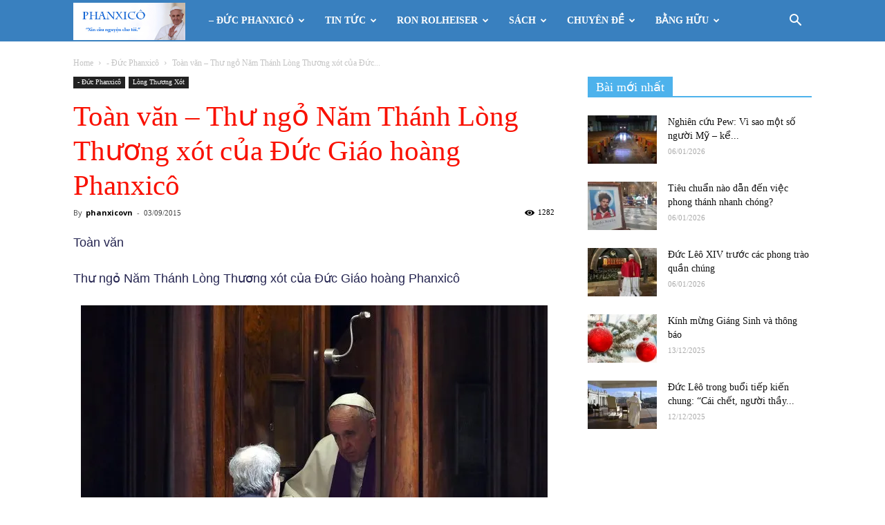

--- FILE ---
content_type: text/html; charset=UTF-8
request_url: https://phanxico.vn/2015/09/03/toan-van-thu-ngo-nam-thanh-long-thuong-xot-cua-duc-giao-hoang-phanxico/
body_size: 34303
content:
<!doctype html >
<!--[if IE 8]>    <html class="ie8" lang="en"> <![endif]-->
<!--[if IE 9]>    <html class="ie9" lang="en"> <![endif]-->
<!--[if gt IE 8]><!--> <html lang="vi"> <!--<![endif]-->
<head>
    <title>Toàn văn &#8211; Thư ngỏ Năm Thánh Lòng Thương xót của Đức Giáo hoàng Phanxicô | Phanxicô</title>
    <meta charset="UTF-8" />
    <meta name="viewport" content="width=device-width, initial-scale=1.0">
    <link rel="pingback" href="https://phanxico.vn/xmlrpc.php" />
    <style id="jetpack-boost-critical-css">@media all{@charset "UTF-8";.wp-block-image img{height:auto;max-width:100%;vertical-align:bottom}.wp-block-image img{box-sizing:border-box}.wp-block-image .aligncenter{display:table}.wp-block-image .aligncenter{margin-left:auto;margin-right:auto}.wp-block-image figure{margin:0}ul{box-sizing:border-box}.aligncenter{clear:both}html :where(img[class*=wp-image-]){height:auto;max-width:100%}figure{margin:0 0 1em}}@media all{.clearfix:after,.clearfix:before{display:table;content:'';line-height:0}.clearfix:after{clear:both}}@media all{.wpb_button{margin-bottom:35px}.wpb_button{display:inline-block;padding:4px 10px 4px;margin-bottom:0;margin-top:0;font-size:13px;line-height:18px;color:#333;text-align:center;text-shadow:0 1px 1px rgba(255,255,255,.75);vertical-align:middle;background-color:#f7f7f7;border:1px solid #ccc;border-bottom-color:#b3b3b3;-webkit-border-radius:2px;-moz-border-radius:2px;border-radius:2px;-webkit-box-shadow:none;-moz-box-shadow:none;box-shadow:none}.wpb_btn-inverse{color:#fff;text-shadow:0 -1px 0 rgba(0,0,0,.25)}.wpb_button{border-color:#ccc;border-color:rgba(0,0,0,.1) rgba(0,0,0,.1) rgba(0,0,0,.1)}.wpb_btn-inverse{background-color:#555}}@media all{body{visibility:visible!important}.clearfix:after,.clearfix:before{display:table;content:"";line-height:0}.clearfix:after{clear:both}html{font-family:sans-serif;-ms-text-size-adjust:100%;-webkit-text-size-adjust:100%}body{margin:0}article,figure,footer,header{display:block}a{background-color:transparent}strong{font-weight:700}h1{font-size:2em;margin:.67em 0}img{border:0}figure{margin:0}input,textarea{color:inherit;font:inherit;margin:0}input[type=submit]{-webkit-appearance:button}input{line-height:normal}textarea{overflow:auto}*{-webkit-box-sizing:border-box;-moz-box-sizing:border-box;box-sizing:border-box}:after,:before{-webkit-box-sizing:border-box;-moz-box-sizing:border-box;box-sizing:border-box}img{max-width:100%;height:auto}.td-main-content-wrap{background-color:#fff}.td-page-meta{display:none}.td-container{width:1068px;margin-right:auto;margin-left:auto}.td-container:after,.td-container:before{display:table;content:'';line-height:0}.td-container:after{clear:both}.td-pb-row{margin-right:-24px;margin-left:-24px;position:relative}.td-pb-row:after,.td-pb-row:before{display:table;content:''}.td-pb-row:after{clear:both}.td-pb-row [class*=td-pb-span]{display:block;min-height:1px;float:left;padding-right:24px;padding-left:24px;position:relative}@media (min-width:1019px) and (max-width:1140px){.td-pb-row [class*=td-pb-span]{padding-right:20px;padding-left:20px}}@media (min-width:768px) and (max-width:1018px){.td-pb-row [class*=td-pb-span]{padding-right:14px;padding-left:14px}}@media (max-width:767px){.td-pb-row [class*=td-pb-span]{padding-right:0;padding-left:0;float:none;width:100%}}.td-ss-main-sidebar{-webkit-backface-visibility:hidden;-webkit-perspective:1000}.td-pb-span4{width:33.33333333%}.td-pb-span8{width:66.66666667%}.td-block-row{margin-left:-24px;margin-right:-24px}.td-block-row:after,.td-block-row:before{display:table;content:''}.td-block-row:after{clear:both}.td-block-row [class*=td-block-span]{display:block;min-height:1px;float:left;padding-right:24px;padding-left:24px}@media (min-width:1019px) and (max-width:1140px){.td-block-row [class*=td-block-span]{padding-right:20px;padding-left:20px}}@media (min-width:768px) and (max-width:1018px){.td-block-row [class*=td-block-span]{padding-right:14px;padding-left:14px}}@media (max-width:767px){.td-block-row [class*=td-block-span]{padding-right:0;padding-left:0;float:none;width:100%}}.td-block-span6{width:50%}.td-block-span12{width:100%}@media (min-width:1019px) and (max-width:1140px){.td-container{width:980px}.td-block-row,.td-pb-row{margin-right:-20px;margin-left:-20px}}@media (min-width:768px) and (max-width:1018px){.td-container{width:740px}.td-block-row,.td-pb-row{margin-right:-14px;margin-left:-14px}}@media (max-width:767px){.td-container{width:100%;padding-left:20px;padding-right:20px}.td-block-row,.td-pb-row{width:100%;margin-left:0;margin-right:0}}.td-header-wrap{position:relative;z-index:2000}.td-header-row{font-family:'Open Sans',arial,sans-serif}.td-header-row:after,.td-header-row:before{display:table;content:''}.td-header-row:after{clear:both}.td-main-menu-logo{display:none;float:left;margin-right:10px;height:48px}@media (max-width:767px){.td-main-menu-logo{display:block;margin-right:0;height:0}}.td-main-menu-logo a{line-height:48px}.td-main-menu-logo img{padding:3px 0;position:relative;vertical-align:middle;max-height:48px}@media (max-width:767px){.td-main-menu-logo img{margin:auto;bottom:0;top:0;left:0;right:0;position:absolute;padding:0}}@media (max-width:1140px){.td-main-menu-logo img{max-width:180px}}.td-visual-hidden{border:0;width:1px;height:1px;margin:-1px;overflow:hidden;padding:0;position:absolute}@media (max-width:767px){#td-header-search-button{display:none}}#td-header-search-button-mob{display:none}@media (max-width:767px){#td-header-search-button-mob{display:block}}@media (min-width:768px){.td-drop-down-search .td-search-form{margin:20px}}.td-header-wrap .td-drop-down-search{position:absolute;top:100%;right:0;visibility:hidden;opacity:0;transform:translate3d(0,20px,0);-webkit-transform:translate3d(0,20px,0);-moz-transform:translate3d(0,20px,0);-ms-transform:translate3d(0,20px,0);-o-transform:translate3d(0,20px,0);background-color:#fff;-webkit-box-shadow:0 2px 6px rgba(0,0,0,.2);-moz-box-shadow:0 2px 6px rgba(0,0,0,.2);box-shadow:0 2px 6px rgba(0,0,0,.2);border-top:0;width:342px}.td-header-wrap .td-drop-down-search .btn{position:absolute;height:32px;min-width:67px;line-height:17px;padding:7px 15px 8px;text-shadow:none;vertical-align:top;right:20px;margin:0!important}.td-header-wrap .td-drop-down-search:before{position:absolute;top:-9px;right:19px;display:block;content:'';width:0;height:0;border-style:solid;border-width:0 5.5px 6px 5.5px;border-color:transparent transparent #4db2ec transparent}.td-header-wrap .td-drop-down-search:after{position:absolute;top:-3px;display:block;content:'';right:0;left:0;margin:0 auto;width:100%;height:3px;background-color:#4db2ec}.td-header-wrap #td-header-search{width:235px;height:32px;margin:0;border-right:0;line-height:17px;border-color:#eaeaea!important}@media (max-width:767px){.td-header-wrap #td-header-search{width:91%;font-size:16px}}.td-header-top-menu-full{position:relative;z-index:9999}@media (max-width:767px){.td-header-top-menu-full{display:none}}.td-header-menu-wrap-full{z-index:9998;position:relative}@media (max-width:767px){.td-header-wrap .td-header-main-menu,.td-header-wrap .td-header-menu-wrap,.td-header-wrap .td-header-menu-wrap-full{background-color:#222!important;height:54px!important}.header-search-wrap .td-icon-search{color:#fff!important}}@-moz-document url-prefix(){@media (min-width:768px){.td-header-style-5 .td-main-menu-logo a img{top:-1px}}}.td-header-wrap .td-header-menu-wrap-full{background-color:#fff}.td-header-style-5 #td-header-menu{display:block}.td-header-style-5 .td-header-top-menu-full{background-color:#f9f9f9}.td-header-style-5 .td-header-top-menu-full .td-header-top-menu{color:#000}.td-header-style-5 .td-main-menu-logo{display:block;margin-right:0;height:60px}@media (max-width:767px){.td-header-style-5 .td-main-menu-logo{float:left;margin:0;display:inline;width:0;height:0}}.td-header-style-5 .td-main-menu-logo a{line-height:60px}.td-header-style-5 .td-main-menu-logo img{max-height:60px;margin-right:20px}@media (min-width:768px) and (max-width:1018px){.td-header-style-5 .td-main-menu-logo img{margin-right:10px}}@media (max-width:767px){.td-header-style-5 .td-main-menu-logo img{max-height:48px;margin:auto}}.td-header-style-5 .header-search-wrap #td-header-search-button .td-icon-search{line-height:60px;color:#fff}.td-header-style-5 .td-header-menu-wrap-full{background-color:#151515}.td-header-style-5 .sf-menu>li>a{color:#fff;line-height:60px}@media (min-width:1019px) and (max-width:1140px){.td-header-style-5 .sf-menu>li>a{padding:0 12px}}.td-header-style-5 .sf-menu>li>a:after{display:none}.td-header-style-5 .td-mega-menu ul{border-top:none}@media (max-width:767px){.td-header-style-5 .td-header-menu-wrap-full{height:54px!important}.td-header-style-5 .td-header-main-menu{height:54px}}.td-header-main-menu{position:relative;z-index:999;padding-right:48px}@media (max-width:767px){.td-header-main-menu{padding-right:64px;padding-left:2px}}.sf-menu,.sf-menu li,.sf-menu ul{margin:0;list-style:none}@media (max-width:767px){.sf-menu{display:none}}.sf-menu ul{position:absolute;top:-999em;width:10em}.sf-menu>li.td-normal-menu>ul.sub-menu{left:-15px}@media (min-width:768px) and (max-width:1018px){.sf-menu>li.td-normal-menu>ul.sub-menu{left:-5px}}.sf-menu ul li{width:100%}.sf-menu li{float:left;position:relative}.sf-menu .td-menu-item>a{display:block;position:relative}.sf-menu>li>a{padding:0 14px;line-height:48px;font-size:14px;color:#000;font-weight:700;text-transform:uppercase;-webkit-backface-visibility:hidden}@media (min-width:768px) and (max-width:1018px){.sf-menu>li>a{padding:0 9px;font-size:11px}}.sf-menu>li>a:after{background-color:transparent;content:'';width:0;height:3px;position:absolute;bottom:0;left:0;right:0;margin:0 auto;-webkit-transform:translate3d(0,0,0);transform:translate3d(0,0,0)}#td-header-menu{display:inline-block;vertical-align:top}.td-normal-menu ul{box-shadow:1px 1px 4px rgba(0,0,0,.15)}.sf-menu .td-normal-menu ul{padding:15px 0}@media (min-width:768px) and (max-width:1018px){.sf-menu .td-normal-menu ul{padding:8px 0}}.sf-menu ul{background-color:#fff}.sf-menu ul .td-menu-item>a{padding:7px 30px;font-size:12px;line-height:20px;color:#111}@media (min-width:768px) and (max-width:1018px){.sf-menu ul .td-menu-item>a{padding:5px 16px 6px;font-size:11px}}.sf-menu .sub-menu{-webkit-backface-visibility:hidden}.td-mega-menu{position:static!important}.td-mega-menu ul.sub-menu{position:absolute;width:1114px!important;height:auto;left:50%!important;transform:translateX(-50%);-webkit-transform:translateX(-50%);-moz-transform:translateX(-50%);-ms-transform:translateX(-50%);-o-transform:translateX(-50%);display:none;border:1px solid #eaeaea;box-shadow:0 2px 6px rgba(0,0,0,.1)}@media (min-width:1019px) and (max-width:1140px){.td-mega-menu ul.sub-menu{width:1024px!important}}@media (min-width:768px) and (max-width:1018px){.td-mega-menu ul.sub-menu{width:786px!important}}.td-mega-menu .td_block_mega_menu .td-next-prev-wrap{margin:0 0 22px 22px}.td_block_mega_menu{display:table;width:100%;margin-bottom:0!important}.td_mega_menu_sub_cats{width:218px;max-width:218px;text-align:right;display:table-cell;height:100%;vertical-align:top;padding-top:22px;background-color:#fafafa;position:relative}@media (min-width:1019px) and (max-width:1140px){.td_mega_menu_sub_cats{width:200px;max-width:200px}}@media (min-width:768px) and (max-width:1018px){.td_mega_menu_sub_cats{width:152px;max-width:152px}}.td_mega_menu_sub_cats:after{content:"";width:1px;height:100%;position:absolute;top:0;right:0;background-color:#eaeaea}.td_mega_menu_sub_cats a{display:block;font-size:13px;font-weight:600;color:#333;padding:5px 22px;position:relative;vertical-align:middle;border-top:1px solid transparent;border-bottom:1px solid transparent}@media (min-width:1019px) and (max-width:1140px){.td_mega_menu_sub_cats a{padding:4px 22px}}@media (min-width:768px) and (max-width:1018px){.td_mega_menu_sub_cats a{font-size:11px;padding:3px 22px}}.td_mega_menu_sub_cats .cur-sub-cat{background-color:#fff;color:#4db2ec;border-top:1px solid #eaeaea;border-bottom:1px solid #eaeaea}.td_mega_menu_sub_cats .cur-sub-cat:before{content:'';width:1px;height:100%;position:absolute;top:0;right:0;background-color:#fff;z-index:1}.block-mega-child-cats{overflow-x:hidden;overflow-y:auto;max-height:252px;-webkit-overflow-scrolling:touch}@media (min-width:1019px) and (max-width:1140px){.block-mega-child-cats{max-height:238px}}@media (min-width:768px) and (max-width:1018px){.block-mega-child-cats{max-height:224px}}.td-mega-row{display:table-cell;padding:22px 0 10px 0}@media (min-width:768px) and (max-width:1018px){.td-mega-row{padding-bottom:6px}}.td-mega-span{width:196px;min-height:202px;float:left;margin-left:22px}@media (min-width:1019px) and (max-width:1140px){.td-mega-span{width:178px;min-height:189px}}@media (min-width:768px) and (max-width:1018px){.td-mega-span{width:130px;min-height:176px}}.td-mega-span .td-module-thumb{position:relative;margin-bottom:0}.td-mega-span .entry-thumb{min-height:135px}@media (min-width:1019px) and (max-width:1140px){.td-mega-span .entry-thumb{min-height:122px}}@media (min-width:768px) and (max-width:1018px){.td-mega-span .entry-thumb{min-height:89px}}.td-mega-span h3{font-family:Roboto,sans-serif;font-weight:500;font-size:13px;margin:7px 0 0;line-height:18px}@media (min-width:768px) and (max-width:1018px){.td-mega-span h3{font-size:12px;line-height:16px}}.td-mega-span h3 a{color:#333;display:block}.header-search-wrap{position:absolute;top:0;right:0;z-index:999}.header-search-wrap .td-icon-search{display:inline-block;font-size:19px;width:48px;line-height:48px;text-align:center}@media (min-width:768px) and (max-width:1018px){.header-search-wrap .td-icon-search{font-size:15px}}@media (max-width:767px){.header-search-wrap .td-icon-search{height:54px;width:54px;line-height:54px;font-size:22px;margin-right:2px}}.td-header-top-menu{color:#fff;font-size:11px}@media (min-width:1019px) and (max-width:1140px){.td-header-top-menu{overflow:visible}}.td-social-icon-wrap>a{display:inline-block}.td-social-icon-wrap .td-icon-font{font-size:12px;width:30px;height:24px;line-height:24px}@media (max-width:767px){.td-social-icon-wrap{margin:0 3px}}#td-outer-wrap{overflow:hidden}@media (max-width:767px){#td-outer-wrap{margin:auto;width:100%;-webkit-transform-origin:50% 200px 0;-moz-transform-origin:50% 200px 0;-o-transform-origin:50% 200px 0;transform-origin:50% 200px 0}}#td-top-mobile-toggle{display:none}@media (max-width:767px){#td-top-mobile-toggle{display:inline-block;position:relative}}#td-top-mobile-toggle a{display:inline-block}#td-top-mobile-toggle i{font-size:27px;width:64px;line-height:54px;height:54px;display:inline-block;padding-top:1px;color:#fff}.td-menu-background{background-repeat:no-repeat;background-size:cover;background-position:center top;position:fixed;display:block;width:100%;height:113%;z-index:9999;visibility:hidden;transform:translate3d(-100%,0,0);-webkit-transform:translate3d(-100%,0,0);-moz-transform:translate3d(-100%,0,0);-ms-transform:translate3d(-100%,0,0);-o-transform:translate3d(-100%,0,0)}.td-menu-background:before{content:'';width:100%;height:100%;position:absolute;top:0;left:0;opacity:.98;background:#313b45;background:-moz-linear-gradient(top,#313b45 0,#3393b8 100%);background:-webkit-gradient(left top,left bottom,color-stop(0,#313b45),color-stop(100%,#3393b8));background:-webkit-linear-gradient(top,#313b45 0,#3393b8 100%);background:-o-linear-gradient(top,#313b45 0,#3393b8 100%);background:-ms-linear-gradient(top,#313b45 0,#3393b8 100%);background:linear-gradient(to bottom,#313b45 0,#3393b8 100%)}#td-mobile-nav{padding:0;position:absolute;width:100%;height:auto;top:0;z-index:9999;visibility:hidden;transform:translate3d(-99%,0,0);-webkit-transform:translate3d(-99%,0,0);-moz-transform:translate3d(-99%,0,0);-ms-transform:translate3d(-99%,0,0);-o-transform:translate3d(-99%,0,0);left:-1%;font-family:-apple-system,".SFNSText-Regular","San Francisco",Roboto,"Segoe UI","Helvetica Neue","Lucida Grande",sans-serif}#td-mobile-nav{height:1px;overflow:hidden}#td-mobile-nav .td-menu-socials{padding:0 65px 0 20px;overflow:hidden;height:60px}#td-mobile-nav .td-social-icon-wrap{margin:20px 5px 0 0;display:inline-block}#td-mobile-nav .td-social-icon-wrap i{border:none;background-color:transparent;font-size:14px;width:40px;height:40px;line-height:38px;color:#fff;vertical-align:middle}.td-mobile-close{position:absolute;right:1px;top:0;z-index:1000}.td-mobile-close .td-icon-close-mobile{height:70px;width:70px;line-height:70px;font-size:21px;color:#fff;top:4px;position:relative}.td-mobile-content{padding:20px 20px 0}.td-mobile-container{padding-bottom:20px;position:relative}.td-mobile-content ul{list-style:none;margin:0;padding:0}.td-mobile-content li{float:none;margin-left:0;-webkit-touch-callout:none}.td-mobile-content li a{display:block;line-height:21px;font-size:21px;color:#fff;margin-left:0;padding:12px 30px 12px 12px;font-weight:700}.td-mobile-content .td-icon-menu-right{position:absolute;top:10px;right:-4px;z-index:1000;font-size:14px;padding:6px 12px;float:right;color:#fff;-webkit-transform-origin:50% 48% 0px;-moz-transform-origin:50% 48% 0px;-o-transform-origin:50% 48% 0px;transform-origin:50% 48% 0px;transform:rotate(-90deg);-webkit-transform:rotate(-90deg);-moz-transform:rotate(-90deg);-ms-transform:rotate(-90deg);-o-transform:rotate(-90deg)}.td-mobile-content .td-icon-menu-right:before{content:'\e83d'}.td-mobile-content .sub-menu{max-height:0;overflow:hidden;opacity:0}.td-mobile-content .sub-menu .td-icon-menu-right{font-size:11px;right:-2px;top:8px;color:#fff}.td-mobile-content .sub-menu a{padding:9px 26px 9px 36px!important;line-height:19px;font-size:16px;font-weight:400}.td-mobile-content .sub-menu .sub-menu a{padding-left:55px!important}.td-mobile-content .menu-item-has-children a{width:100%;z-index:1}.td-mobile-container{opacity:1}.td-search-wrap-mob{padding:0;position:absolute;width:100%;height:auto;top:0;text-align:center;z-index:9999;visibility:hidden;color:#fff;font-family:-apple-system,".SFNSText-Regular","San Francisco",Roboto,"Segoe UI","Helvetica Neue","Lucida Grande",sans-serif}.td-search-wrap-mob .td-drop-down-search{opacity:0;visibility:hidden;-webkit-backface-visibility:hidden;position:relative}.td-search-wrap-mob #td-header-search-mob{color:#fff;font-weight:700;font-size:26px;height:40px;line-height:36px;border:0;background:0 0;outline:0;margin:8px 0;padding:0;text-align:center}.td-search-wrap-mob .td-search-input{margin:0 5%;position:relative}.td-search-wrap-mob .td-search-input span{opacity:.8;font-size:12px}.td-search-wrap-mob .td-search-input:after,.td-search-wrap-mob .td-search-input:before{content:'';position:absolute;display:block;width:100%;height:1px;background-color:#fff;bottom:0;left:0;opacity:.2}.td-search-wrap-mob .td-search-input:after{opacity:.8;transform:scaleX(0);-webkit-transform:scaleX(0);-moz-transform:scaleX(0);-ms-transform:scaleX(0);-o-transform:scaleX(0)}.td-search-wrap-mob .td-search-form{margin-bottom:30px}.td-search-background{background-repeat:no-repeat;background-size:cover;background-position:center top;position:fixed;display:block;width:100%;height:113%;z-index:9999;transform:translate3d(100%,0,0);-webkit-transform:translate3d(100%,0,0);-moz-transform:translate3d(100%,0,0);-ms-transform:translate3d(100%,0,0);-o-transform:translate3d(100%,0,0);visibility:hidden}.td-search-background:before{content:'';width:100%;height:100%;position:absolute;top:0;left:0;opacity:.98;background:#313b45;background:-moz-linear-gradient(top,#313b45 0,#3393b8 100%);background:-webkit-gradient(left top,left bottom,color-stop(0,#313b45),color-stop(100%,#3393b8));background:-webkit-linear-gradient(top,#313b45 0,#3393b8 100%);background:-o-linear-gradient(top,#313b45 0,#3393b8 100%);background:-ms-linear-gradient(top,#313b45 0,#3393b8 100%);background:linear-gradient(to bottom,#313b45 0,#3393b8 100%)}.td-search-close{text-align:right;z-index:1000}.td-search-close .td-icon-close-mobile{height:70px;width:70px;line-height:70px;font-size:21px;color:#fff;position:relative;top:4px;right:0}body,p{font-family:Verdana,Geneva,sans-serif;font-size:14px;line-height:21px}p{margin-top:0;margin-bottom:21px}a{color:#4db2ec;text-decoration:none}ul{padding:0}ul li{line-height:24px;margin-left:21px}h1,h3,h4{font-family:Roboto,sans-serif;color:#111;font-weight:400;margin:6px 0 6px 0}h3>a,h4>a{color:#111}h1{font-size:32px;line-height:40px;margin-top:33px;margin-bottom:23px}h3{font-size:22px;line-height:30px;margin-top:27px;margin-bottom:17px}h4{font-size:19px;line-height:29px;margin-top:24px;margin-bottom:14px}textarea{font-size:12px;line-height:21px;color:#444;border:1px solid #e1e1e1;width:100%;max-width:100%;height:168px;min-height:168px;padding:6px 9px 6px 9px}@media (max-width:767px){textarea{font-size:16px}}input[type=submit]{font-family:Roboto,sans-serif;font-size:13px;background-color:#222;border-radius:0;color:#fff;border:none;padding:8px 15px;font-weight:500}input[type=text]{font-size:12px;line-height:21px;color:#444;border:1px solid #e1e1e1;width:100%;max-width:100%;height:34px;padding:3px 9px}@media (max-width:767px){input[type=text]{font-size:16px}}.td-post-content img{margin-bottom:21px}.td-post-content figure img{margin-bottom:0}.td-post-content .alignnone{display:inline-block;margin:0 5px}@media (max-width:767px){.td-post-content .alignnone{margin:0 10px 0 0}}.alignnone{margin-top:0}.aligncenter{text-align:center;clear:both;display:block;margin-left:auto;margin-right:auto;margin-top:6px;margin-bottom:6px}figure.aligncenter{margin-bottom:0}.aligncenter img{width:100%}.td-post-content{font-size:15px;line-height:26px;color:#222}.td-post-content p{font-size:15px;line-height:26px}.td-post-content p{margin-bottom:26px}.td_module_wrap{position:relative;padding-bottom:35px}.td_module_wrap .entry-title{font-size:21px;line-height:25px;margin:0 0 6px 0}.td-module-thumb{position:relative;margin-bottom:13px}.td-module-thumb .entry-thumb{display:block}.td-module-meta-info{font-family:'Open Sans',arial,sans-serif;font-size:11px;margin-bottom:7px;line-height:1;min-height:17px}.td-post-author-name{font-weight:700;display:inline-block;position:relative;top:2px}.td-post-author-name a{color:#000}.td-post-author-name div{display:inline;margin-right:2px}.td-post-date{color:#aaa;display:inline-block;position:relative;top:2px}.td-module-image{position:relative}.td_module_6{padding-bottom:26px}.td_module_6 .td-module-thumb{position:absolute;left:0;top:0}@media (min-width:768px) and (max-width:1018px){.td_module_6 .td-module-thumb{width:80px}}.td_module_6 .item-details{margin-left:116px;min-height:70px}@media (min-width:768px) and (max-width:1018px){.td_module_6 .item-details{margin-left:95px;min-height:55px}}.td_module_6 .entry-title{font-size:14px;line-height:20px;margin-bottom:4px;font-weight:500}@media (min-width:768px) and (max-width:1140px){.td_module_6 .entry-title{font-size:12px;line-height:18px}}@media (max-width:767px){.td_module_6 .entry-title{font-size:14px}}.td_module_6 .td-module-meta-info{margin-bottom:0;min-height:0}.td_block_wrap{margin-bottom:48px;position:relative;clear:both}@media (max-width:767px){.td_block_wrap{margin-bottom:32px}}.td_block_wrap .td-next-prev-wrap{margin-top:20px}@media (max-width:767px){.td_block_wrap .td-next-prev-wrap{margin-bottom:0}}.td-block-title-wrap{position:relative}.td_with_ajax_pagination{transform:translate3d(0,0,0);-webkit-transform:translate3d(0,0,0);-moz-transform:translate3d(0,0,0);-ms-transform:translate3d(0,0,0);-o-transform:translate3d(0,0,0);overflow:hidden}.block-title{font-family:Roboto,sans-serif;font-size:14px;line-height:1;margin-top:0;margin-bottom:26px;border-bottom:2px solid #222}.block-title span{line-height:17px;display:inline-block;padding:7px 12px 4px;background-color:#222;color:#fff}@-moz-document url-prefix(){.block-title span{padding:6px 12px 5px}}.block-title>span{background-color:#4db2ec}.block-title{border-color:#4db2ec}.td-next-prev-wrap{position:relative;clear:both}.td-next-prev-wrap a{display:inline-block;margin-right:7px;width:25px;height:25px;line-height:24px;border:1px solid #dcdcdc;text-align:center;vertical-align:middle;font-size:7px;color:#b7b7b7}.td-next-prev-wrap .ajax-page-disabled{opacity:.5}.td-next-prev-wrap .td-ajax-next-page{padding-left:2px}.td-next-prev-wrap .td-ajax-prev-page{padding-right:1px}@-moz-document url-prefix(){.td-next-prev-wrap a{line-height:23px}}.td_block_padding.td-column-1 .td-block-span12:last-child .td_module_wrap{padding-bottom:0}.td-block-title a,.td-block-title span{display:inline-block}.td_block_template_1 .block-title{text-align:left}.td-crumb-container{min-height:35px;margin-bottom:9px;padding-top:21px}@media (min-width:768px) and (max-width:1018px){.td-crumb-container{padding-top:16px}}@media (max-width:767px){.td-crumb-container{padding-top:11px}}@media (max-width:767px){.single-post .td-bred-no-url-last{display:none}}.entry-crumbs{font-family:'Open Sans',arial,sans-serif;font-size:12px;color:#c3c3c3;line-height:18px;padding-top:1px;padding-bottom:2px}.entry-crumbs a{color:#c3c3c3}.entry-crumbs .td-bread-sep{font-size:8px;margin:0 5px}.td-category{list-style:none;font-family:'Open Sans',arial,sans-serif;font-size:10px;margin-top:0;margin-bottom:10px;line-height:1}.td-category li{display:inline-block;margin:0 5px 5px 0;line-height:1}.td-category a{color:#fff;background-color:#222;padding:3px 6px 4px 6px;white-space:nowrap;display:inline-block}@media (max-width:767px){.single .td-category{margin-bottom:0}}.post{background-color:#fff}.post header .entry-title{margin-top:0;margin-bottom:7px;word-wrap:break-word;font-size:41px;line-height:50px}@media (max-width:1018px){.post header .entry-title{font-size:32px;line-height:36px}}@media (max-width:767px){.post header .entry-title{margin-top:3px;margin-bottom:9px}}header .td-module-meta-info{margin-bottom:16px}header .td-post-author-name{font-weight:400;color:#444;float:left}header .td-post-author-name a{font-weight:700;margin-right:3px}header .td-post-date{margin-left:4px;color:#444;float:left}header .td-post-views{float:right;margin-right:22px}header .td-post-views span{line-height:15px;vertical-align:top}header .td-icon-views{position:relative;line-height:17px;font-size:14px;margin-right:5px}.post footer{clear:both}.td-post-source-tags{font-size:11px}.td-post-source-tags a{font-size:11px}.td-post-small-box{margin-bottom:4px;line-height:20px;clear:left;height:20px;display:table}.td-post-small-box span{background-color:#222;padding:5px 9px;color:#fff;display:block;text-transform:uppercase;line-height:10px;float:left;height:20px}.td-post-small-box a{display:block;float:left;border:1px solid #ededed;margin-left:4px;line-height:8px;color:#111;padding:5px 8px;height:20px}.td-tags{margin:0 0 30px 0;font-family:'Open Sans',arial,sans-serif;display:table;line-height:20px;font-weight:600}.td-tags li{list-style:none;display:inline-block;line-height:20px;margin-left:0;float:left;margin-bottom:4px}.td-tags a,.td-tags span{margin-right:4px;margin-left:0}.td-post-next-prev-content{display:inline-block;font-family:Roboto,sans-serif}.td-post-next-prev-content span{display:block;font-size:12px;color:#c1c1c1;margin-bottom:7px}.td-post-next-prev-content a{display:block;font-size:15px;color:#222;line-height:21px;margin-bottom:43px}.td-post-next-post{text-align:right}.td-next-prev-separator{display:none}@media (max-width:767px){#td-outer-wrap .td-post-next-post,#td-outer-wrap .td-post-prev-post{width:50%;float:left}}.author-box-wrap{border:1px solid #ededed;padding:21px;margin-bottom:48px}@media (max-width:767px){.author-box-wrap{text-align:center}}.author-box-wrap .avatar{float:left;max-width:96px}@media (max-width:767px){.author-box-wrap .avatar{margin-bottom:5px;float:none}}.author-box-wrap .desc{margin-left:117px;font-size:12px}@media (max-width:767px){.author-box-wrap .desc{margin-left:0}}.author-box-wrap .td-author-social{margin-bottom:-5px}.td-author-name{font-family:'Open Sans',arial,sans-serif;font-size:15px;line-height:21px;font-weight:700;margin:7px 0 8px 0}.td-author-name a{color:#222}.td-related-row{margin-right:-21px}.td-related-row:after,.td-related-row:before{display:table;content:''}.td-related-row:after{clear:both}.td-related-row [class*=td-related-span]{display:block;min-height:1px;float:left;padding-right:24px;padding-left:24px}@media (min-width:1019px) and (max-width:1140px){.td-related-row [class*=td-related-span]{padding-right:20px;padding-left:20px}}@media (min-width:768px) and (max-width:1018px){.td-related-row [class*=td-related-span]{padding-right:14px;padding-left:14px}}@media (max-width:767px){.td-related-row [class*=td-related-span]{padding-right:0;padding-left:0;float:none;width:100%}}.td-related-row .td-related-span4{width:33.33333333%;padding-left:0;padding-right:21px}@media (max-width:500px){.td-related-row .td-related-span4{padding-right:10px}}@media (max-width:500px){.td-related-row{margin-right:-10px}}.td_block_related_posts{position:relative}.td_block_related_posts .td-module-thumb{margin-bottom:7px}@media (max-width:767px){.td_block_related_posts .td-module-thumb{margin-bottom:0}}@media (max-width:767px){.td_block_related_posts .td-related-span4{width:100%}.td_block_related_posts .td-module-image{position:absolute;width:100px}}.td_block_template_1 .td-related-title{border-bottom:2px solid #4db2ec}.td_block_template_1 .td-related-title a{line-height:1;padding:9px 12px 5px 12px}@media (max-width:319px){.td_block_template_1 .td-related-title a{width:100%;font-size:12px!important}}.td_block_template_1 .td-related-title .td-cur-simple-item{background-color:#4db2ec;color:#fff}.td-related-title{font-family:Roboto,sans-serif;font-size:14px;line-height:1;margin-top:0;margin-bottom:27px}.td-related-title>.td-related-left,.td-related-title>.td-related-right{display:inline-block;white-space:nowrap}@media (max-width:320px){.td-related-title>.td-related-left,.td-related-title>.td-related-right{font-size:13px!important}}@media (max-width:767px){.td-related-title>.td-related-right{margin-right:0!important}}@-moz-document url-prefix(){.td_block_template_1 .td-related-title>.td-related-left,.td_block_template_1 .td-related-title>.td-related-right{padding:8px 12px 6px 12px}}.td-post-sharing-classic{position:relative;height:20px}.td-post-sharing{margin-left:-3px;margin-right:-3px;font-family:'Open Sans',arial,sans-serif;text-align:left;z-index:2;white-space:nowrap;opacity:0}.td-post-sharing-classic+.td-post-sharing{margin-top:15px}@media (max-width:767px){.td-post-sharing-classic+.td-post-sharing{margin-top:8px}}.td-post-sharing-bottom{border-style:solid;border-color:#ededed;border-width:1px 0;padding:21px 0;margin-bottom:42px}.td-post-sharing-bottom .td-post-sharing{margin-bottom:-7px}.td-post-sharing-visible,.td-social-sharing-hidden{display:inline-block}.td-social-handler,.td-social-network{position:relative;display:inline-block;margin:0 3px 7px;height:40px;min-width:40px;font-size:11px;text-align:center;vertical-align:middle}.td-ps-notext .td-social-handler .td-social-but-icon,.td-ps-notext .td-social-network .td-social-but-icon{border-top-right-radius:2px;border-bottom-right-radius:2px}.td-social-network{color:#000;overflow:hidden}.td-social-network .td-social-but-icon{border-top-left-radius:2px;border-bottom-left-radius:2px}.td-social-network .td-social-but-text{border-top-right-radius:2px;border-bottom-right-radius:2px}.td-social-handler{color:#444;border:1px solid #e9e9e9;border-radius:2px}.td-social-but-icon,.td-social-but-text{display:inline-block;position:relative}.td-social-but-icon{padding-left:13px;padding-right:13px;line-height:40px;z-index:1}.td-social-but-icon i{position:relative;top:-1px;vertical-align:middle}.td-social-but-text{margin-left:-6px;padding-left:12px;padding-right:17px;line-height:40px}.td-social-but-text:before{content:'';position:absolute;top:12px;left:0;width:1px;height:16px;background-color:#fff;opacity:.2;z-index:1}.td-social-facebook i,.td-social-handler i{font-size:14px}.td-social-googleplus i{font-size:16px}.td-social-twitter .td-icon-twitter{font-size:12px}.td-social-googleplus .td-social-but-icon{padding-right:12px}.td-social-googleplus .td-icon-googleplus{left:-1px}.td-social-pinterest .td-icon-pinterest{font-size:13px}.td-social-whatsapp .td-icon-whatsapp{font-size:18px}.td-social-expand-tabs i{top:-2px;left:-1px;font-size:16px}@media (min-width:767px){.td-social-whatsapp{display:none}}.td-ps-bg .td-social-network{color:#fff}.td-ps-bg .td-social-facebook .td-social-but-icon,.td-ps-bg .td-social-facebook .td-social-but-text{background-color:#516eab}.td-ps-bg .td-social-twitter .td-social-but-icon,.td-ps-bg .td-social-twitter .td-social-but-text{background-color:#29c5f6}.td-ps-bg .td-social-googleplus .td-social-but-icon,.td-ps-bg .td-social-googleplus .td-social-but-text{background-color:#eb4026}.td-ps-bg .td-social-pinterest .td-social-but-icon,.td-ps-bg .td-social-pinterest .td-social-but-text{background-color:#ca212a}.td-ps-bg .td-social-whatsapp .td-social-but-icon,.td-ps-bg .td-social-whatsapp .td-social-but-text{background-color:#7bbf6a}.td-ps-notext .td-social-but-icon{width:40px}.td-ps-notext .td-social-network .td-social-but-text{display:none}.td-post-content{margin-top:21px;padding-bottom:16px}@media (max-width:767px){.td-post-content{margin-top:16px}}.td-post-content p{word-wrap:break-word}.td-post-content img{display:block}.td-post-template-default .td-post-title div.td-post-views{margin-right:0}@media (max-width:1018px){.td-post-template-default .td-post-header header .entry-title{font-size:32px;line-height:36px}}.td-main-content-wrap{padding-bottom:40px}@media (max-width:767px){.td-main-content-wrap{padding-bottom:26px}}.td-pulldown-filter-list{display:none}@font-face{font-family:newspaper;font-weight:400;font-style:normal}[class*=" td-icon-"]:before,[class^=td-icon-]:before{font-family:newspaper;speak:none;font-style:normal;font-weight:400;font-variant:normal;text-transform:none;line-height:1;text-align:center;-webkit-font-smoothing:antialiased;-moz-osx-font-smoothing:grayscale}[class*=td-icon-]{line-height:1;text-align:center;display:inline-block}.td-icon-right:before{content:'\e803'}.td-icon-views:before{content:'\e805'}.td-icon-menu-up:before{content:'\e809'}.td-icon-search:before{content:'\e80a'}.td-icon-menu-left:before{content:'\e80c'}.td-icon-menu-right:before{content:'\e80d'}.td-icon-facebook:before{content:'\e818'}.td-icon-googleplus:before{content:'\e81b'}.td-icon-pinterest:before{content:'\e825'}.td-icon-twitter:before{content:'\e831'}.td-icon-mobile:before{content:'\e83e'}.td-icon-whatsapp:before{content:'\f232'}.td-icon-close-mobile:before{content:'\e900'}.td-icon-plus:before{content:'\ea0a'}.widget{font-family:'Open Sans',arial,sans-serif;margin-bottom:38px}.widget_search{margin-bottom:48px}.td-container-wrap{background-color:#fff;margin-left:auto;margin-right:auto}.td-scroll-up{position:fixed;bottom:4px;right:5px;width:40px;height:40px;background-color:#4db2ec;z-index:9999;transform:translate3d(0,70px,0);-webkit-transform:translate3d(0,70px,0);-moz-transform:translate3d(0,70px,0);-ms-transform:translate3d(0,70px,0);-o-transform:translate3d(0,70px,0)}.td-scroll-up .td-icon-menu-up{position:relative;color:#fff;font-size:20px;display:block;text-align:center;width:40px;top:7px}@media (max-width:767px){.td-scroll-up{display:none}}.wpb_button{display:inline-block;font-family:'Open Sans',arial,sans-serif;font-weight:600;line-height:24px;text-shadow:none;border:none;border-radius:0;margin-bottom:21px}.widget{overflow:hidden}body.td-animation-stack-type0 .post img,body.td-animation-stack-type0 .td-animation-stack .entry-thumb{opacity:0}}@media all{@charset "UTF-8";}</style><meta name='robots' content='max-image-preview:large' />
<meta property="og:image" content="https://i0.wp.com/phanxico.vn/wp-content/uploads/2015/09/pope-master675.jpg?fit=675%2C450&ssl=1" /><link rel='dns-prefetch' href='//stats.wp.com' />
<link rel='dns-prefetch' href='//fonts.googleapis.com' />
<link rel='dns-prefetch' href='//widgets.wp.com' />
<link rel='dns-prefetch' href='//s0.wp.com' />
<link rel='dns-prefetch' href='//0.gravatar.com' />
<link rel='dns-prefetch' href='//1.gravatar.com' />
<link rel='dns-prefetch' href='//2.gravatar.com' />
<link rel='preconnect' href='//i0.wp.com' />
<link rel='preconnect' href='//c0.wp.com' />
<link rel="alternate" type="application/rss+xml" title="Dòng thông tin Phanxicô &raquo;" href="https://phanxico.vn/feed/" />
<link rel="alternate" type="application/rss+xml" title="Phanxicô &raquo; Dòng bình luận" href="https://phanxico.vn/comments/feed/" />
<link rel="alternate" type="application/rss+xml" title="Phanxicô &raquo; Toàn văn &#8211; Thư ngỏ Năm Thánh Lòng Thương xót của Đức Giáo hoàng Phanxicô Dòng bình luận" href="https://phanxico.vn/2015/09/03/toan-van-thu-ngo-nam-thanh-long-thuong-xot-cua-duc-giao-hoang-phanxico/feed/" />
<script type="text/javascript">
/* <![CDATA[ */
window._wpemojiSettings = {"baseUrl":"https:\/\/s.w.org\/images\/core\/emoji\/15.0.3\/72x72\/","ext":".png","svgUrl":"https:\/\/s.w.org\/images\/core\/emoji\/15.0.3\/svg\/","svgExt":".svg","source":{"concatemoji":"https:\/\/phanxico.vn\/wp-includes\/js\/wp-emoji-release.min.js?ver=6.6.4"}};
/*! This file is auto-generated */
!function(i,n){var o,s,e;function c(e){try{var t={supportTests:e,timestamp:(new Date).valueOf()};sessionStorage.setItem(o,JSON.stringify(t))}catch(e){}}function p(e,t,n){e.clearRect(0,0,e.canvas.width,e.canvas.height),e.fillText(t,0,0);var t=new Uint32Array(e.getImageData(0,0,e.canvas.width,e.canvas.height).data),r=(e.clearRect(0,0,e.canvas.width,e.canvas.height),e.fillText(n,0,0),new Uint32Array(e.getImageData(0,0,e.canvas.width,e.canvas.height).data));return t.every(function(e,t){return e===r[t]})}function u(e,t,n){switch(t){case"flag":return n(e,"\ud83c\udff3\ufe0f\u200d\u26a7\ufe0f","\ud83c\udff3\ufe0f\u200b\u26a7\ufe0f")?!1:!n(e,"\ud83c\uddfa\ud83c\uddf3","\ud83c\uddfa\u200b\ud83c\uddf3")&&!n(e,"\ud83c\udff4\udb40\udc67\udb40\udc62\udb40\udc65\udb40\udc6e\udb40\udc67\udb40\udc7f","\ud83c\udff4\u200b\udb40\udc67\u200b\udb40\udc62\u200b\udb40\udc65\u200b\udb40\udc6e\u200b\udb40\udc67\u200b\udb40\udc7f");case"emoji":return!n(e,"\ud83d\udc26\u200d\u2b1b","\ud83d\udc26\u200b\u2b1b")}return!1}function f(e,t,n){var r="undefined"!=typeof WorkerGlobalScope&&self instanceof WorkerGlobalScope?new OffscreenCanvas(300,150):i.createElement("canvas"),a=r.getContext("2d",{willReadFrequently:!0}),o=(a.textBaseline="top",a.font="600 32px Arial",{});return e.forEach(function(e){o[e]=t(a,e,n)}),o}function t(e){var t=i.createElement("script");t.src=e,t.defer=!0,i.head.appendChild(t)}"undefined"!=typeof Promise&&(o="wpEmojiSettingsSupports",s=["flag","emoji"],n.supports={everything:!0,everythingExceptFlag:!0},e=new Promise(function(e){i.addEventListener("DOMContentLoaded",e,{once:!0})}),new Promise(function(t){var n=function(){try{var e=JSON.parse(sessionStorage.getItem(o));if("object"==typeof e&&"number"==typeof e.timestamp&&(new Date).valueOf()<e.timestamp+604800&&"object"==typeof e.supportTests)return e.supportTests}catch(e){}return null}();if(!n){if("undefined"!=typeof Worker&&"undefined"!=typeof OffscreenCanvas&&"undefined"!=typeof URL&&URL.createObjectURL&&"undefined"!=typeof Blob)try{var e="postMessage("+f.toString()+"("+[JSON.stringify(s),u.toString(),p.toString()].join(",")+"));",r=new Blob([e],{type:"text/javascript"}),a=new Worker(URL.createObjectURL(r),{name:"wpTestEmojiSupports"});return void(a.onmessage=function(e){c(n=e.data),a.terminate(),t(n)})}catch(e){}c(n=f(s,u,p))}t(n)}).then(function(e){for(var t in e)n.supports[t]=e[t],n.supports.everything=n.supports.everything&&n.supports[t],"flag"!==t&&(n.supports.everythingExceptFlag=n.supports.everythingExceptFlag&&n.supports[t]);n.supports.everythingExceptFlag=n.supports.everythingExceptFlag&&!n.supports.flag,n.DOMReady=!1,n.readyCallback=function(){n.DOMReady=!0}}).then(function(){return e}).then(function(){var e;n.supports.everything||(n.readyCallback(),(e=n.source||{}).concatemoji?t(e.concatemoji):e.wpemoji&&e.twemoji&&(t(e.twemoji),t(e.wpemoji)))}))}((window,document),window._wpemojiSettings);
/* ]]> */
</script>
<noscript><link rel='stylesheet' id='jetpack_related-posts-css' href='https://c0.wp.com/p/jetpack/14.5/modules/related-posts/related-posts.css' type='text/css' media='all' />
</noscript><link rel='stylesheet' id='jetpack_related-posts-css' href='https://c0.wp.com/p/jetpack/14.5/modules/related-posts/related-posts.css' type='text/css' media="not all" data-media="all" onload="this.media=this.dataset.media; delete this.dataset.media; this.removeAttribute( 'onload' );" />
<style id='wp-emoji-styles-inline-css' type='text/css'>

	img.wp-smiley, img.emoji {
		display: inline !important;
		border: none !important;
		box-shadow: none !important;
		height: 1em !important;
		width: 1em !important;
		margin: 0 0.07em !important;
		vertical-align: -0.1em !important;
		background: none !important;
		padding: 0 !important;
	}
</style>
<noscript><link rel='stylesheet' id='wp-block-library-css' href='https://c0.wp.com/c/6.6.4/wp-includes/css/dist/block-library/style.min.css' type='text/css' media='all' />
</noscript><link rel='stylesheet' id='wp-block-library-css' href='https://c0.wp.com/c/6.6.4/wp-includes/css/dist/block-library/style.min.css' type='text/css' media="not all" data-media="all" onload="this.media=this.dataset.media; delete this.dataset.media; this.removeAttribute( 'onload' );" />
<noscript><link rel='stylesheet' id='mediaelement-css' href='https://c0.wp.com/c/6.6.4/wp-includes/js/mediaelement/mediaelementplayer-legacy.min.css' type='text/css' media='all' />
</noscript><link rel='stylesheet' id='mediaelement-css' href='https://c0.wp.com/c/6.6.4/wp-includes/js/mediaelement/mediaelementplayer-legacy.min.css' type='text/css' media="not all" data-media="all" onload="this.media=this.dataset.media; delete this.dataset.media; this.removeAttribute( 'onload' );" />
<noscript><link rel='stylesheet' id='wp-mediaelement-css' href='https://c0.wp.com/c/6.6.4/wp-includes/js/mediaelement/wp-mediaelement.min.css' type='text/css' media='all' />
</noscript><link rel='stylesheet' id='wp-mediaelement-css' href='https://c0.wp.com/c/6.6.4/wp-includes/js/mediaelement/wp-mediaelement.min.css' type='text/css' media="not all" data-media="all" onload="this.media=this.dataset.media; delete this.dataset.media; this.removeAttribute( 'onload' );" />
<style id='jetpack-sharing-buttons-style-inline-css' type='text/css'>
.jetpack-sharing-buttons__services-list{display:flex;flex-direction:row;flex-wrap:wrap;gap:0;list-style-type:none;margin:5px;padding:0}.jetpack-sharing-buttons__services-list.has-small-icon-size{font-size:12px}.jetpack-sharing-buttons__services-list.has-normal-icon-size{font-size:16px}.jetpack-sharing-buttons__services-list.has-large-icon-size{font-size:24px}.jetpack-sharing-buttons__services-list.has-huge-icon-size{font-size:36px}@media print{.jetpack-sharing-buttons__services-list{display:none!important}}.editor-styles-wrapper .wp-block-jetpack-sharing-buttons{gap:0;padding-inline-start:0}ul.jetpack-sharing-buttons__services-list.has-background{padding:1.25em 2.375em}
</style>
<style id='classic-theme-styles-inline-css' type='text/css'>
/*! This file is auto-generated */
.wp-block-button__link{color:#fff;background-color:#32373c;border-radius:9999px;box-shadow:none;text-decoration:none;padding:calc(.667em + 2px) calc(1.333em + 2px);font-size:1.125em}.wp-block-file__button{background:#32373c;color:#fff;text-decoration:none}
</style>
<style id='global-styles-inline-css' type='text/css'>
:root{--wp--preset--aspect-ratio--square: 1;--wp--preset--aspect-ratio--4-3: 4/3;--wp--preset--aspect-ratio--3-4: 3/4;--wp--preset--aspect-ratio--3-2: 3/2;--wp--preset--aspect-ratio--2-3: 2/3;--wp--preset--aspect-ratio--16-9: 16/9;--wp--preset--aspect-ratio--9-16: 9/16;--wp--preset--color--black: #000000;--wp--preset--color--cyan-bluish-gray: #abb8c3;--wp--preset--color--white: #ffffff;--wp--preset--color--pale-pink: #f78da7;--wp--preset--color--vivid-red: #cf2e2e;--wp--preset--color--luminous-vivid-orange: #ff6900;--wp--preset--color--luminous-vivid-amber: #fcb900;--wp--preset--color--light-green-cyan: #7bdcb5;--wp--preset--color--vivid-green-cyan: #00d084;--wp--preset--color--pale-cyan-blue: #8ed1fc;--wp--preset--color--vivid-cyan-blue: #0693e3;--wp--preset--color--vivid-purple: #9b51e0;--wp--preset--gradient--vivid-cyan-blue-to-vivid-purple: linear-gradient(135deg,rgba(6,147,227,1) 0%,rgb(155,81,224) 100%);--wp--preset--gradient--light-green-cyan-to-vivid-green-cyan: linear-gradient(135deg,rgb(122,220,180) 0%,rgb(0,208,130) 100%);--wp--preset--gradient--luminous-vivid-amber-to-luminous-vivid-orange: linear-gradient(135deg,rgba(252,185,0,1) 0%,rgba(255,105,0,1) 100%);--wp--preset--gradient--luminous-vivid-orange-to-vivid-red: linear-gradient(135deg,rgba(255,105,0,1) 0%,rgb(207,46,46) 100%);--wp--preset--gradient--very-light-gray-to-cyan-bluish-gray: linear-gradient(135deg,rgb(238,238,238) 0%,rgb(169,184,195) 100%);--wp--preset--gradient--cool-to-warm-spectrum: linear-gradient(135deg,rgb(74,234,220) 0%,rgb(151,120,209) 20%,rgb(207,42,186) 40%,rgb(238,44,130) 60%,rgb(251,105,98) 80%,rgb(254,248,76) 100%);--wp--preset--gradient--blush-light-purple: linear-gradient(135deg,rgb(255,206,236) 0%,rgb(152,150,240) 100%);--wp--preset--gradient--blush-bordeaux: linear-gradient(135deg,rgb(254,205,165) 0%,rgb(254,45,45) 50%,rgb(107,0,62) 100%);--wp--preset--gradient--luminous-dusk: linear-gradient(135deg,rgb(255,203,112) 0%,rgb(199,81,192) 50%,rgb(65,88,208) 100%);--wp--preset--gradient--pale-ocean: linear-gradient(135deg,rgb(255,245,203) 0%,rgb(182,227,212) 50%,rgb(51,167,181) 100%);--wp--preset--gradient--electric-grass: linear-gradient(135deg,rgb(202,248,128) 0%,rgb(113,206,126) 100%);--wp--preset--gradient--midnight: linear-gradient(135deg,rgb(2,3,129) 0%,rgb(40,116,252) 100%);--wp--preset--font-size--small: 13px;--wp--preset--font-size--medium: 20px;--wp--preset--font-size--large: 36px;--wp--preset--font-size--x-large: 42px;--wp--preset--spacing--20: 0.44rem;--wp--preset--spacing--30: 0.67rem;--wp--preset--spacing--40: 1rem;--wp--preset--spacing--50: 1.5rem;--wp--preset--spacing--60: 2.25rem;--wp--preset--spacing--70: 3.38rem;--wp--preset--spacing--80: 5.06rem;--wp--preset--shadow--natural: 6px 6px 9px rgba(0, 0, 0, 0.2);--wp--preset--shadow--deep: 12px 12px 50px rgba(0, 0, 0, 0.4);--wp--preset--shadow--sharp: 6px 6px 0px rgba(0, 0, 0, 0.2);--wp--preset--shadow--outlined: 6px 6px 0px -3px rgba(255, 255, 255, 1), 6px 6px rgba(0, 0, 0, 1);--wp--preset--shadow--crisp: 6px 6px 0px rgba(0, 0, 0, 1);}:where(.is-layout-flex){gap: 0.5em;}:where(.is-layout-grid){gap: 0.5em;}body .is-layout-flex{display: flex;}.is-layout-flex{flex-wrap: wrap;align-items: center;}.is-layout-flex > :is(*, div){margin: 0;}body .is-layout-grid{display: grid;}.is-layout-grid > :is(*, div){margin: 0;}:where(.wp-block-columns.is-layout-flex){gap: 2em;}:where(.wp-block-columns.is-layout-grid){gap: 2em;}:where(.wp-block-post-template.is-layout-flex){gap: 1.25em;}:where(.wp-block-post-template.is-layout-grid){gap: 1.25em;}.has-black-color{color: var(--wp--preset--color--black) !important;}.has-cyan-bluish-gray-color{color: var(--wp--preset--color--cyan-bluish-gray) !important;}.has-white-color{color: var(--wp--preset--color--white) !important;}.has-pale-pink-color{color: var(--wp--preset--color--pale-pink) !important;}.has-vivid-red-color{color: var(--wp--preset--color--vivid-red) !important;}.has-luminous-vivid-orange-color{color: var(--wp--preset--color--luminous-vivid-orange) !important;}.has-luminous-vivid-amber-color{color: var(--wp--preset--color--luminous-vivid-amber) !important;}.has-light-green-cyan-color{color: var(--wp--preset--color--light-green-cyan) !important;}.has-vivid-green-cyan-color{color: var(--wp--preset--color--vivid-green-cyan) !important;}.has-pale-cyan-blue-color{color: var(--wp--preset--color--pale-cyan-blue) !important;}.has-vivid-cyan-blue-color{color: var(--wp--preset--color--vivid-cyan-blue) !important;}.has-vivid-purple-color{color: var(--wp--preset--color--vivid-purple) !important;}.has-black-background-color{background-color: var(--wp--preset--color--black) !important;}.has-cyan-bluish-gray-background-color{background-color: var(--wp--preset--color--cyan-bluish-gray) !important;}.has-white-background-color{background-color: var(--wp--preset--color--white) !important;}.has-pale-pink-background-color{background-color: var(--wp--preset--color--pale-pink) !important;}.has-vivid-red-background-color{background-color: var(--wp--preset--color--vivid-red) !important;}.has-luminous-vivid-orange-background-color{background-color: var(--wp--preset--color--luminous-vivid-orange) !important;}.has-luminous-vivid-amber-background-color{background-color: var(--wp--preset--color--luminous-vivid-amber) !important;}.has-light-green-cyan-background-color{background-color: var(--wp--preset--color--light-green-cyan) !important;}.has-vivid-green-cyan-background-color{background-color: var(--wp--preset--color--vivid-green-cyan) !important;}.has-pale-cyan-blue-background-color{background-color: var(--wp--preset--color--pale-cyan-blue) !important;}.has-vivid-cyan-blue-background-color{background-color: var(--wp--preset--color--vivid-cyan-blue) !important;}.has-vivid-purple-background-color{background-color: var(--wp--preset--color--vivid-purple) !important;}.has-black-border-color{border-color: var(--wp--preset--color--black) !important;}.has-cyan-bluish-gray-border-color{border-color: var(--wp--preset--color--cyan-bluish-gray) !important;}.has-white-border-color{border-color: var(--wp--preset--color--white) !important;}.has-pale-pink-border-color{border-color: var(--wp--preset--color--pale-pink) !important;}.has-vivid-red-border-color{border-color: var(--wp--preset--color--vivid-red) !important;}.has-luminous-vivid-orange-border-color{border-color: var(--wp--preset--color--luminous-vivid-orange) !important;}.has-luminous-vivid-amber-border-color{border-color: var(--wp--preset--color--luminous-vivid-amber) !important;}.has-light-green-cyan-border-color{border-color: var(--wp--preset--color--light-green-cyan) !important;}.has-vivid-green-cyan-border-color{border-color: var(--wp--preset--color--vivid-green-cyan) !important;}.has-pale-cyan-blue-border-color{border-color: var(--wp--preset--color--pale-cyan-blue) !important;}.has-vivid-cyan-blue-border-color{border-color: var(--wp--preset--color--vivid-cyan-blue) !important;}.has-vivid-purple-border-color{border-color: var(--wp--preset--color--vivid-purple) !important;}.has-vivid-cyan-blue-to-vivid-purple-gradient-background{background: var(--wp--preset--gradient--vivid-cyan-blue-to-vivid-purple) !important;}.has-light-green-cyan-to-vivid-green-cyan-gradient-background{background: var(--wp--preset--gradient--light-green-cyan-to-vivid-green-cyan) !important;}.has-luminous-vivid-amber-to-luminous-vivid-orange-gradient-background{background: var(--wp--preset--gradient--luminous-vivid-amber-to-luminous-vivid-orange) !important;}.has-luminous-vivid-orange-to-vivid-red-gradient-background{background: var(--wp--preset--gradient--luminous-vivid-orange-to-vivid-red) !important;}.has-very-light-gray-to-cyan-bluish-gray-gradient-background{background: var(--wp--preset--gradient--very-light-gray-to-cyan-bluish-gray) !important;}.has-cool-to-warm-spectrum-gradient-background{background: var(--wp--preset--gradient--cool-to-warm-spectrum) !important;}.has-blush-light-purple-gradient-background{background: var(--wp--preset--gradient--blush-light-purple) !important;}.has-blush-bordeaux-gradient-background{background: var(--wp--preset--gradient--blush-bordeaux) !important;}.has-luminous-dusk-gradient-background{background: var(--wp--preset--gradient--luminous-dusk) !important;}.has-pale-ocean-gradient-background{background: var(--wp--preset--gradient--pale-ocean) !important;}.has-electric-grass-gradient-background{background: var(--wp--preset--gradient--electric-grass) !important;}.has-midnight-gradient-background{background: var(--wp--preset--gradient--midnight) !important;}.has-small-font-size{font-size: var(--wp--preset--font-size--small) !important;}.has-medium-font-size{font-size: var(--wp--preset--font-size--medium) !important;}.has-large-font-size{font-size: var(--wp--preset--font-size--large) !important;}.has-x-large-font-size{font-size: var(--wp--preset--font-size--x-large) !important;}
:where(.wp-block-post-template.is-layout-flex){gap: 1.25em;}:where(.wp-block-post-template.is-layout-grid){gap: 1.25em;}
:where(.wp-block-columns.is-layout-flex){gap: 2em;}:where(.wp-block-columns.is-layout-grid){gap: 2em;}
:root :where(.wp-block-pullquote){font-size: 1.5em;line-height: 1.6;}
</style>
<noscript><link rel='stylesheet' id='google-fonts-style-css' href='https://fonts.googleapis.com/css?family=Open+Sans%3A300italic%2C400%2C400italic%2C600%2C600italic%2C700%7CRoboto%3A300%2C400%2C400italic%2C500%2C500italic%2C700%2C900&#038;ver=9.2.2' type='text/css' media='all' />
</noscript><link rel='stylesheet' id='google-fonts-style-css' href='https://fonts.googleapis.com/css?family=Open+Sans%3A300italic%2C400%2C400italic%2C600%2C600italic%2C700%7CRoboto%3A300%2C400%2C400italic%2C500%2C500italic%2C700%2C900&#038;ver=9.2.2' type='text/css' media="not all" data-media="all" onload="this.media=this.dataset.media; delete this.dataset.media; this.removeAttribute( 'onload' );" />
<noscript><link rel='stylesheet' id='jetpack_likes-css' href='https://c0.wp.com/p/jetpack/14.5/modules/likes/style.css' type='text/css' media='all' />
</noscript><link rel='stylesheet' id='jetpack_likes-css' href='https://c0.wp.com/p/jetpack/14.5/modules/likes/style.css' type='text/css' media="not all" data-media="all" onload="this.media=this.dataset.media; delete this.dataset.media; this.removeAttribute( 'onload' );" />
<noscript><link rel='stylesheet' id='js_composer_front-css' href='https://phanxico.vn/wp-content/plugins/js_composer/assets/css/js_composer.min.css?ver=5.6' type='text/css' media='all' />
</noscript><link rel='stylesheet' id='js_composer_front-css' href='https://phanxico.vn/wp-content/plugins/js_composer/assets/css/js_composer.min.css?ver=5.6' type='text/css' media="not all" data-media="all" onload="this.media=this.dataset.media; delete this.dataset.media; this.removeAttribute( 'onload' );" />
<noscript><link rel='stylesheet' id='td-theme-css' href='https://phanxico.vn/wp-content/themes/Newspaper/style.css?ver=9.2.2' type='text/css' media='all' />
</noscript><link rel='stylesheet' id='td-theme-css' href='https://phanxico.vn/wp-content/themes/Newspaper/style.css?ver=9.2.2' type='text/css' media="not all" data-media="all" onload="this.media=this.dataset.media; delete this.dataset.media; this.removeAttribute( 'onload' );" />
<noscript><link rel='stylesheet' id='td-theme-demo-style-css' href='https://phanxico.vn/wp-content/themes/Newspaper/includes/demos/magazine/demo_style.css?ver=9.2.2' type='text/css' media='all' />
</noscript><link rel='stylesheet' id='td-theme-demo-style-css' href='https://phanxico.vn/wp-content/themes/Newspaper/includes/demos/magazine/demo_style.css?ver=9.2.2' type='text/css' media="not all" data-media="all" onload="this.media=this.dataset.media; delete this.dataset.media; this.removeAttribute( 'onload' );" />
<noscript><link rel='stylesheet' id='sharedaddy-css' href='https://c0.wp.com/p/jetpack/14.5/modules/sharedaddy/sharing.css' type='text/css' media='all' />
</noscript><link rel='stylesheet' id='sharedaddy-css' href='https://c0.wp.com/p/jetpack/14.5/modules/sharedaddy/sharing.css' type='text/css' media="not all" data-media="all" onload="this.media=this.dataset.media; delete this.dataset.media; this.removeAttribute( 'onload' );" />
<noscript><link rel='stylesheet' id='social-logos-css' href='https://c0.wp.com/p/jetpack/14.5/_inc/social-logos/social-logos.min.css' type='text/css' media='all' />
</noscript><link rel='stylesheet' id='social-logos-css' href='https://c0.wp.com/p/jetpack/14.5/_inc/social-logos/social-logos.min.css' type='text/css' media="not all" data-media="all" onload="this.media=this.dataset.media; delete this.dataset.media; this.removeAttribute( 'onload' );" />
<script type="text/javascript" src="https://c0.wp.com/c/6.6.4/wp-includes/js/jquery/jquery.min.js" id="jquery-core-js"></script>
<script type="text/javascript" src="https://c0.wp.com/c/6.6.4/wp-includes/js/jquery/jquery-migrate.min.js" id="jquery-migrate-js"></script>
<script type="text/javascript" id="jetpack_related-posts-js-extra">
/* <![CDATA[ */
var related_posts_js_options = {"post_heading":"h4"};
/* ]]> */
</script>
<script type="text/javascript" src="https://c0.wp.com/p/jetpack/14.5/_inc/build/related-posts/related-posts.min.js" id="jetpack_related-posts-js"></script>
<link rel="https://api.w.org/" href="https://phanxico.vn/wp-json/" /><link rel="alternate" title="JSON" type="application/json" href="https://phanxico.vn/wp-json/wp/v2/posts/4333" /><link rel="EditURI" type="application/rsd+xml" title="RSD" href="https://phanxico.vn/xmlrpc.php?rsd" />
<meta name="generator" content="WordPress 6.6.4" />
<link rel="canonical" href="https://phanxico.vn/2015/09/03/toan-van-thu-ngo-nam-thanh-long-thuong-xot-cua-duc-giao-hoang-phanxico/" />
<link rel='shortlink' href='https://phanxico.vn/?p=4333' />
<link rel="alternate" title="oNhúng (JSON)" type="application/json+oembed" href="https://phanxico.vn/wp-json/oembed/1.0/embed?url=https%3A%2F%2Fphanxico.vn%2F2015%2F09%2F03%2Ftoan-van-thu-ngo-nam-thanh-long-thuong-xot-cua-duc-giao-hoang-phanxico%2F" />
<link rel="alternate" title="oNhúng (XML)" type="text/xml+oembed" href="https://phanxico.vn/wp-json/oembed/1.0/embed?url=https%3A%2F%2Fphanxico.vn%2F2015%2F09%2F03%2Ftoan-van-thu-ngo-nam-thanh-long-thuong-xot-cua-duc-giao-hoang-phanxico%2F&#038;format=xml" />
	<style>img#wpstats{display:none}</style>
		<!--[if lt IE 9]><script src="https://cdnjs.cloudflare.com/ajax/libs/html5shiv/3.7.3/html5shiv.js"></script><![endif]-->
    <meta name="generator" content="Powered by WPBakery Page Builder - drag and drop page builder for WordPress."/>
<!--[if lte IE 9]><link rel="stylesheet" type="text/css" href="https://phanxico.vn/wp-content/plugins/js_composer/assets/css/vc_lte_ie9.min.css" media="screen"><![endif]-->
<!-- Jetpack Open Graph Tags -->
<meta property="og:type" content="article" />
<meta property="og:title" content="Toàn văn &#8211; Thư ngỏ Năm Thánh Lòng Thương xót của Đức Giáo hoàng Phanxicô" />
<meta property="og:url" content="https://phanxico.vn/2015/09/03/toan-van-thu-ngo-nam-thanh-long-thuong-xot-cua-duc-giao-hoang-phanxico/" />
<meta property="og:description" content="Toàn văn Thư ngỏ Năm Thánh Lòng Thương xót của Đức Giáo hoàng Phanxicô Gởi người anh em tôn kính của tôi Tổng Giám mục Rino Fisichella Chủ tịch Hội đồng Giáo hoàng về Cổ võ Tân Phúc âm hóa Với Năm …" />
<meta property="article:published_time" content="2015-09-02T22:53:14+00:00" />
<meta property="article:modified_time" content="2015-12-07T14:13:55+00:00" />
<meta property="og:site_name" content="Phanxicô" />
<meta property="og:image" content="https://i0.wp.com/phanxico.vn/wp-content/uploads/2015/09/pope-master675.jpg?fit=675%2C450&#038;ssl=1" />
<meta property="og:image:width" content="675" />
<meta property="og:image:height" content="450" />
<meta property="og:image:alt" content="" />
<meta property="og:locale" content="vi_VN" />
<meta name="twitter:text:title" content="Toàn văn &#8211; Thư ngỏ Năm Thánh Lòng Thương xót của Đức Giáo hoàng Phanxicô" />
<meta name="twitter:image" content="https://i0.wp.com/phanxico.vn/wp-content/uploads/2015/09/pope-master675.jpg?fit=675%2C450&#038;ssl=1&#038;w=640" />
<meta name="twitter:card" content="summary_large_image" />

<!-- End Jetpack Open Graph Tags -->

<!-- JS generated by theme -->

<script>
    
    

	    var tdBlocksArray = []; //here we store all the items for the current page

	    //td_block class - each ajax block uses a object of this class for requests
	    function tdBlock() {
		    this.id = '';
		    this.block_type = 1; //block type id (1-234 etc)
		    this.atts = '';
		    this.td_column_number = '';
		    this.td_current_page = 1; //
		    this.post_count = 0; //from wp
		    this.found_posts = 0; //from wp
		    this.max_num_pages = 0; //from wp
		    this.td_filter_value = ''; //current live filter value
		    this.is_ajax_running = false;
		    this.td_user_action = ''; // load more or infinite loader (used by the animation)
		    this.header_color = '';
		    this.ajax_pagination_infinite_stop = ''; //show load more at page x
	    }


        // td_js_generator - mini detector
        (function(){
            var htmlTag = document.getElementsByTagName("html")[0];

	        if ( navigator.userAgent.indexOf("MSIE 10.0") > -1 ) {
                htmlTag.className += ' ie10';
            }

            if ( !!navigator.userAgent.match(/Trident.*rv\:11\./) ) {
                htmlTag.className += ' ie11';
            }

	        if ( navigator.userAgent.indexOf("Edge") > -1 ) {
                htmlTag.className += ' ieEdge';
            }

            if ( /(iPad|iPhone|iPod)/g.test(navigator.userAgent) ) {
                htmlTag.className += ' td-md-is-ios';
            }

            var user_agent = navigator.userAgent.toLowerCase();
            if ( user_agent.indexOf("android") > -1 ) {
                htmlTag.className += ' td-md-is-android';
            }

            if ( -1 !== navigator.userAgent.indexOf('Mac OS X')  ) {
                htmlTag.className += ' td-md-is-os-x';
            }

            if ( /chrom(e|ium)/.test(navigator.userAgent.toLowerCase()) ) {
               htmlTag.className += ' td-md-is-chrome';
            }

            if ( -1 !== navigator.userAgent.indexOf('Firefox') ) {
                htmlTag.className += ' td-md-is-firefox';
            }

            if ( -1 !== navigator.userAgent.indexOf('Safari') && -1 === navigator.userAgent.indexOf('Chrome') ) {
                htmlTag.className += ' td-md-is-safari';
            }

            if( -1 !== navigator.userAgent.indexOf('IEMobile') ){
                htmlTag.className += ' td-md-is-iemobile';
            }

        })();




        var tdLocalCache = {};

        ( function () {
            "use strict";

            tdLocalCache = {
                data: {},
                remove: function (resource_id) {
                    delete tdLocalCache.data[resource_id];
                },
                exist: function (resource_id) {
                    return tdLocalCache.data.hasOwnProperty(resource_id) && tdLocalCache.data[resource_id] !== null;
                },
                get: function (resource_id) {
                    return tdLocalCache.data[resource_id];
                },
                set: function (resource_id, cachedData) {
                    tdLocalCache.remove(resource_id);
                    tdLocalCache.data[resource_id] = cachedData;
                }
            };
        })();

    
    
var td_viewport_interval_list=[{"limitBottom":767,"sidebarWidth":228},{"limitBottom":1018,"sidebarWidth":300},{"limitBottom":1140,"sidebarWidth":324}];
var td_animation_stack_effect="type0";
var tds_animation_stack=true;
var td_animation_stack_specific_selectors=".entry-thumb, img";
var td_animation_stack_general_selectors=".td-animation-stack img, .td-animation-stack .entry-thumb, .post img";
var td_ajax_url="https:\/\/phanxico.vn\/wp-admin\/admin-ajax.php?td_theme_name=Newspaper&v=9.2.2";
var td_get_template_directory_uri="https:\/\/phanxico.vn\/wp-content\/themes\/Newspaper";
var tds_snap_menu="";
var tds_logo_on_sticky="";
var tds_header_style="5";
var td_please_wait="Please wait...";
var td_email_user_pass_incorrect="User or password incorrect!";
var td_email_user_incorrect="Email or username incorrect!";
var td_email_incorrect="Email incorrect!";
var tds_more_articles_on_post_enable="";
var tds_more_articles_on_post_time_to_wait="";
var tds_more_articles_on_post_pages_distance_from_top=0;
var tds_theme_color_site_wide="#4db2ec";
var tds_smart_sidebar="";
var tdThemeName="Newspaper";
var td_magnific_popup_translation_tPrev="Previous (Left arrow key)";
var td_magnific_popup_translation_tNext="Next (Right arrow key)";
var td_magnific_popup_translation_tCounter="%curr% of %total%";
var td_magnific_popup_translation_ajax_tError="The content from %url% could not be loaded.";
var td_magnific_popup_translation_image_tError="The image #%curr% could not be loaded.";
var tdDateNamesI18n={"month_names":["Th\u00e1ng M\u1ed9t","Th\u00e1ng hai","Th\u00e1ng ba","Th\u00e1ng t\u01b0","Th\u00e1ng n\u0103m","Th\u00e1ng s\u00e1u","Th\u00e1ng b\u1ea3y","Th\u00e1ng t\u00e1m","Th\u00e1ng ch\u00edn","Th\u00e1ng m\u01b0\u1eddi","Th\u00e1ng m\u01b0\u1eddi m\u1ed9t","Th\u00e1ng m\u01b0\u1eddi hai"],"month_names_short":["Th1","Th2","Th3","Th4","Th5","Th6","Th7","Th8","Th9","Th10","Th11","Th12"],"day_names":["Ch\u1ee7 Nh\u1eadt","Th\u1ee9 hai","Th\u1ee9 ba","Th\u1ee9 t\u01b0","Th\u1ee9 n\u0103m","Th\u1ee9 s\u00e1u","Th\u1ee9 b\u1ea3y"],"day_names_short":["CN","T2","T3","T4","T5","T6","T7"]};
var td_ad_background_click_link="";
var td_ad_background_click_target="";
</script>


<!-- Header style compiled by theme -->

<style>
    
.td-header-wrap .td-header-menu-wrap-full,
    .td-header-menu-wrap.td-affix,
    .td-header-style-3 .td-header-main-menu,
    .td-header-style-3 .td-affix .td-header-main-menu,
    .td-header-style-4 .td-header-main-menu,
    .td-header-style-4 .td-affix .td-header-main-menu,
    .td-header-style-8 .td-header-menu-wrap.td-affix,
    .td-header-style-8 .td-header-top-menu-full {
		background-color: #3980bf;
    }


    .td-boxed-layout .td-header-style-3 .td-header-menu-wrap,
    .td-boxed-layout .td-header-style-4 .td-header-menu-wrap,
    .td-header-style-3 .td_stretch_content .td-header-menu-wrap,
    .td-header-style-4 .td_stretch_content .td-header-menu-wrap {
    	background-color: #3980bf !important;
    }


    @media (min-width: 1019px) {
        .td-header-style-1 .td-header-sp-recs,
        .td-header-style-1 .td-header-sp-logo {
            margin-bottom: 28px;
        }
    }

    @media (min-width: 768px) and (max-width: 1018px) {
        .td-header-style-1 .td-header-sp-recs,
        .td-header-style-1 .td-header-sp-logo {
            margin-bottom: 14px;
        }
    }

    .td-header-style-7 .td-header-top-menu {
        border-bottom: none;
    }
    
    
    
    .td-footer-wrapper,
    .td-footer-wrapper .td_block_template_7 .td-block-title > *,
    .td-footer-wrapper .td_block_template_17 .td-block-title,
    .td-footer-wrapper .td-block-title-wrap .td-wrapper-pulldown-filter {
        background-color: #2081cc;
    }

    
    .post .td-post-header .entry-title {
        color: #f91000;
    }
    .td_module_15 .entry-title a {
        color: #f91000;
    }

    
    .td-post-content,
    .td-post-content p {
    	color: rgba(0,0,51,0.86);
    }

    
    .td-post-content h1,
    .td-post-content h2,
    .td-post-content h3,
    .td-post-content h4,
    .td-post-content h5,
    .td-post-content h6 {
    	color: #010f77;
    }

    
    .top-header-menu > li > a,
    .td-weather-top-widget .td-weather-now .td-big-degrees,
    .td-weather-top-widget .td-weather-header .td-weather-city,
    .td-header-sp-top-menu .td_data_time {
        font-family:Palatino, "Palatino Linotype", "Hoefler Text", Times, "Times New Roman", serif;
	
    }
    
    .top-header-menu .menu-item-has-children li a {
    	font-family:Palatino, "Palatino Linotype", "Hoefler Text", Times, "Times New Roman", serif;
	
    }
    
    ul.sf-menu > .td-menu-item > a,
    .td-theme-wrap .td-header-menu-social {
        font-family:Palatino, "Palatino Linotype", "Hoefler Text", Times, "Times New Roman", serif;
	
    }
    
    .sf-menu ul .td-menu-item a {
        font-family:Palatino, "Palatino Linotype", "Hoefler Text", Times, "Times New Roman", serif;
	
    }
	
    .td_mod_mega_menu .item-details a {
        font-family:Palatino, "Palatino Linotype", "Hoefler Text", Times, "Times New Roman", serif;
	
    }
    
    .td_mega_menu_sub_cats .block-mega-child-cats a {
        font-family:Palatino, "Palatino Linotype", "Hoefler Text", Times, "Times New Roman", serif;
	
    }
    
    .block-title > span,
    .block-title > a,
    .widgettitle,
    .td-trending-now-title,
    .wpb_tabs li a,
    .vc_tta-container .vc_tta-color-grey.vc_tta-tabs-position-top.vc_tta-style-classic .vc_tta-tabs-container .vc_tta-tab > a,
    .td-theme-wrap .td-related-title a,
    .woocommerce div.product .woocommerce-tabs ul.tabs li a,
    .woocommerce .product .products h2:not(.woocommerce-loop-product__title),
    .td-theme-wrap .td-block-title {
        font-family:Palatino, "Palatino Linotype", "Hoefler Text", Times, "Times New Roman", serif;
	font-size:18px;
	
    }
    
    .td_module_wrap .td-post-author-name a {
        font-family:Palatino, "Palatino Linotype", "Hoefler Text", Times, "Times New Roman", serif;
	
    }
    
    .td-post-date .entry-date {
        font-family:Palatino, "Palatino Linotype", "Hoefler Text", Times, "Times New Roman", serif;
	
    }
    
    .td-module-comments a,
    .td-post-views span,
    .td-post-comments a {
        font-family:Palatino, "Palatino Linotype", "Hoefler Text", Times, "Times New Roman", serif;
	
    }
    
    .td-big-grid-meta .td-post-category,
    .td_module_wrap .td-post-category,
    .td-module-image .td-post-category {
        font-family:Palatino, "Palatino Linotype", "Hoefler Text", Times, "Times New Roman", serif;
	
    }
    
    .td-subcat-filter .td-subcat-dropdown a,
    .td-subcat-filter .td-subcat-list a,
    .td-subcat-filter .td-subcat-dropdown span {
        font-family:Palatino, "Palatino Linotype", "Hoefler Text", Times, "Times New Roman", serif;
	
    }
    
	.td_module_wrap .td-module-title {
		font-family:Palatino, "Palatino Linotype", "Hoefler Text", Times, "Times New Roman", serif;
	
	}
     
    .td_module_1 .td-module-title {
    	font-family:Palatino, "Palatino Linotype", "Hoefler Text", Times, "Times New Roman", serif;
	
    }
    
    .td_module_2 .td-module-title {
    	font-family:Palatino, "Palatino Linotype", "Hoefler Text", Times, "Times New Roman", serif;
	
    }
    
    .td_module_3 .td-module-title {
    	font-family:Palatino, "Palatino Linotype", "Hoefler Text", Times, "Times New Roman", serif;
	
    }
    
    .td_module_4 .td-module-title {
    	font-family:Palatino, "Palatino Linotype", "Hoefler Text", Times, "Times New Roman", serif;
	
    }
    
    .td_module_5 .td-module-title {
    	font-family:Palatino, "Palatino Linotype", "Hoefler Text", Times, "Times New Roman", serif;
	
    }
    
    .td_module_6 .td-module-title {
    	font-family:Palatino, "Palatino Linotype", "Hoefler Text", Times, "Times New Roman", serif;
	
    }
    
    .td_module_7 .td-module-title {
    	font-family:Palatino, "Palatino Linotype", "Hoefler Text", Times, "Times New Roman", serif;
	
    }
    
    .td_module_8 .td-module-title {
    	font-family:Palatino, "Palatino Linotype", "Hoefler Text", Times, "Times New Roman", serif;
	
    }
    
    .td_module_9 .td-module-title {
    	font-family:Palatino, "Palatino Linotype", "Hoefler Text", Times, "Times New Roman", serif;
	
    }
    
    .td_module_10 .td-module-title {
    	font-family:Palatino, "Palatino Linotype", "Hoefler Text", Times, "Times New Roman", serif;
	
    }
    
    .td_module_11 .td-module-title {
    	font-family:Palatino, "Palatino Linotype", "Hoefler Text", Times, "Times New Roman", serif;
	
    }
    
    .td_module_12 .td-module-title {
    	font-family:Palatino, "Palatino Linotype", "Hoefler Text", Times, "Times New Roman", serif;
	
    }
    
    .td_module_13 .td-module-title {
    	font-family:Palatino, "Palatino Linotype", "Hoefler Text", Times, "Times New Roman", serif;
	
    }
    
    .td_module_14 .td-module-title {
    	font-family:Palatino, "Palatino Linotype", "Hoefler Text", Times, "Times New Roman", serif;
	
    }
    
    .td_module_15 .entry-title {
    	font-family:Palatino, "Palatino Linotype", "Hoefler Text", Times, "Times New Roman", serif;
	
    }
    
    .td_module_16 .td-module-title {
    	font-family:Palatino, "Palatino Linotype", "Hoefler Text", Times, "Times New Roman", serif;
	
    }
    
    .td_module_17 .td-module-title {
    	font-family:Palatino, "Palatino Linotype", "Hoefler Text", Times, "Times New Roman", serif;
	
    }
    
    .td_module_18 .td-module-title {
    	font-family:Palatino, "Palatino Linotype", "Hoefler Text", Times, "Times New Roman", serif;
	
    }
    
    .td_module_19 .td-module-title {
    	font-family:Palatino, "Palatino Linotype", "Hoefler Text", Times, "Times New Roman", serif;
	
    }




	
	.td_block_trending_now .entry-title,
	.td-theme-slider .td-module-title,
    .td-big-grid-post .entry-title {
		font-family:Palatino, "Palatino Linotype", "Hoefler Text", Times, "Times New Roman", serif;
	
	}
    
    .td_module_mx1 .td-module-title {
    	font-family:Palatino, "Palatino Linotype", "Hoefler Text", Times, "Times New Roman", serif;
	
    }
    
    .td_module_mx2 .td-module-title {
    	font-family:Palatino, "Palatino Linotype", "Hoefler Text", Times, "Times New Roman", serif;
	
    }
    
    .td_module_mx3 .td-module-title {
    	font-family:Palatino, "Palatino Linotype", "Hoefler Text", Times, "Times New Roman", serif;
	
    }
    
    .td_module_mx4 .td-module-title {
    	font-family:Palatino, "Palatino Linotype", "Hoefler Text", Times, "Times New Roman", serif;
	
    }
    
    .td_module_mx7 .td-module-title {
    	font-family:Palatino, "Palatino Linotype", "Hoefler Text", Times, "Times New Roman", serif;
	
    }
    
    .td_module_mx8 .td-module-title {
    	font-family:Palatino, "Palatino Linotype", "Hoefler Text", Times, "Times New Roman", serif;
	
    }
    
    .td_module_mx9 .td-module-title {
    	font-family:Palatino, "Palatino Linotype", "Hoefler Text", Times, "Times New Roman", serif;
	
    }
    
    .td_module_mx16 .td-module-title {
    	font-family:Palatino, "Palatino Linotype", "Hoefler Text", Times, "Times New Roman", serif;
	
    }
    
    .td_module_mx17 .td-module-title {
    	font-family:Palatino, "Palatino Linotype", "Hoefler Text", Times, "Times New Roman", serif;
	
    }
    
    .td_block_trending_now .entry-title {
    	font-family:Palatino, "Palatino Linotype", "Hoefler Text", Times, "Times New Roman", serif;
	
    }
    
    .td-theme-slider.iosSlider-col-1 .td-module-title {
        font-family:Palatino, "Palatino Linotype", "Hoefler Text", Times, "Times New Roman", serif;
	
    }
    
    .td-theme-slider.iosSlider-col-2 .td-module-title {
        font-family:Palatino, "Palatino Linotype", "Hoefler Text", Times, "Times New Roman", serif;
	
    }
    
    .td-theme-slider.iosSlider-col-3 .td-module-title {
        font-family:Palatino, "Palatino Linotype", "Hoefler Text", Times, "Times New Roman", serif;
	
    }
    
    .td-big-grid-post.td-big-thumb .td-big-grid-meta,
    .td-big-thumb .td-big-grid-meta .entry-title {
        font-family:Palatino, "Palatino Linotype", "Hoefler Text", Times, "Times New Roman", serif;
	
    }
    
    .td-big-grid-post.td-medium-thumb .td-big-grid-meta,
    .td-medium-thumb .td-big-grid-meta .entry-title {
        font-family:Palatino, "Palatino Linotype", "Hoefler Text", Times, "Times New Roman", serif;
	
    }
    
    .td-big-grid-post.td-small-thumb .td-big-grid-meta,
    .td-small-thumb .td-big-grid-meta .entry-title {
        font-family:Palatino, "Palatino Linotype", "Hoefler Text", Times, "Times New Roman", serif;
	
    }
    
    .td-big-grid-post.td-tiny-thumb .td-big-grid-meta,
    .td-tiny-thumb .td-big-grid-meta .entry-title {
        font-family:Palatino, "Palatino Linotype", "Hoefler Text", Times, "Times New Roman", serif;
	
    }
    
    .homepage-post .td-post-template-8 .td-post-header .entry-title {
        font-family:Palatino, "Palatino Linotype", "Hoefler Text", Times, "Times New Roman", serif;
	
    }


    
	.post .td-post-header .entry-title {
		font-family:Palatino, "Palatino Linotype", "Hoefler Text", Times, "Times New Roman", serif;
	
	}
    
    .td-post-content p,
    .td-post-content {
        font-family:"Helvetica Neue", Helvetica, Arial, sans-serif;
	font-size:18px;
	
    }
    
    .td-post-content h1 {
        font-family:Palatino, "Palatino Linotype", "Hoefler Text", Times, "Times New Roman", serif;
	font-size:38px;
	
    }
    
    .td-post-content h6 {
        font-family:Palatino, "Palatino Linotype", "Hoefler Text", Times, "Times New Roman", serif;
	font-size:18px;
	
    }





    
    .post .td-category a {
        font-family:Palatino, "Palatino Linotype", "Hoefler Text", Times, "Times New Roman", serif;
	
    }
    
    .post .author-box-wrap .td-author-name a {
        font-family:Palatino, "Palatino Linotype", "Hoefler Text", Times, "Times New Roman", serif;
	
    }
    
    .post .author-box-wrap .td-author-url a {
        font-family:Palatino, "Palatino Linotype", "Hoefler Text", Times, "Times New Roman", serif;
	
    }
    
    .post .author-box-wrap .td-author-description {
        font-family:Palatino, "Palatino Linotype", "Hoefler Text", Times, "Times New Roman", serif;
	
    }
    
    .td_block_related_posts .entry-title a {
        font-family:Palatino, "Palatino Linotype", "Hoefler Text", Times, "Times New Roman", serif;
	
    }
    
    .post .td-post-share-title {
        font-family:Palatino, "Palatino Linotype", "Hoefler Text", Times, "Times New Roman", serif;
	
    }
    
	.wp-caption-text,
	.wp-caption-dd {
		font-family:Palatino, "Palatino Linotype", "Hoefler Text", Times, "Times New Roman", serif;
	
	}
    
    .td-post-template-default .td-post-sub-title,
    .td-post-template-1 .td-post-sub-title,
    .td-post-template-4 .td-post-sub-title,
    .td-post-template-5 .td-post-sub-title,
    .td-post-template-9 .td-post-sub-title,
    .td-post-template-10 .td-post-sub-title,
    .td-post-template-11 .td-post-sub-title {
        font-family:Palatino, "Palatino Linotype", "Hoefler Text", Times, "Times New Roman", serif;
	
    }
    
    .td-post-template-2 .td-post-sub-title,
    .td-post-template-3 .td-post-sub-title,
    .td-post-template-6 .td-post-sub-title,
    .td-post-template-7 .td-post-sub-title,
    .td-post-template-8 .td-post-sub-title {
        font-family:Palatino, "Palatino Linotype", "Hoefler Text", Times, "Times New Roman", serif;
	
    }




	
    .td-page-title,
    .woocommerce-page .page-title,
    .td-category-title-holder .td-page-title {
    	font-family:Palatino, "Palatino Linotype", "Hoefler Text", Times, "Times New Roman", serif;
	
    }
    
    .td-page-content p,
    .td-page-content li,
    .td-page-content .td_block_text_with_title,
    .woocommerce-page .page-description > p,
    .wpb_text_column p {
    	font-family:Palatino, "Palatino Linotype", "Hoefler Text", Times, "Times New Roman", serif;
	
    }
    
    .td-page-content h1,
    .wpb_text_column h1 {
    	font-family:Palatino, "Palatino Linotype", "Hoefler Text", Times, "Times New Roman", serif;
	
    }
    
    .td-page-content h2,
    .wpb_text_column h2 {
    	font-family:Palatino, "Palatino Linotype", "Hoefler Text", Times, "Times New Roman", serif;
	
    }
    
    .td-page-content h3,
    .wpb_text_column h3 {
    	font-family:Palatino, "Palatino Linotype", "Hoefler Text", Times, "Times New Roman", serif;
	
    }
    
    .td-page-content h4,
    .wpb_text_column h4 {
    	font-family:Palatino, "Palatino Linotype", "Hoefler Text", Times, "Times New Roman", serif;
	
    }
    
    .td-page-content h5,
    .wpb_text_column h5 {
    	font-family:Palatino, "Palatino Linotype", "Hoefler Text", Times, "Times New Roman", serif;
	
    }
    
    .td-page-content h6,
    .wpb_text_column h6 {
    	font-family:Palatino, "Palatino Linotype", "Hoefler Text", Times, "Times New Roman", serif;
	
    }




    
	.footer-text-wrap {
		font-family:Palatino, "Palatino Linotype", "Hoefler Text", Times, "Times New Roman", serif;
	
	}
	
    .entry-crumbs a,
    .entry-crumbs span,
    #bbpress-forums .bbp-breadcrumb a,
    #bbpress-forums .bbp-breadcrumb .bbp-breadcrumb-current {
    	font-family:Palatino, "Palatino Linotype", "Hoefler Text", Times, "Times New Roman", serif;
	
    }
    
    .category .td-category a {
    	font-family:Palatino, "Palatino Linotype", "Hoefler Text", Times, "Times New Roman", serif;
	
    }
    
    .td-trending-now-display-area .entry-title {
    	font-family:Palatino, "Palatino Linotype", "Hoefler Text", Times, "Times New Roman", serif;
	
    }
    
    .page-nav a,
    .page-nav span {
    	font-family:Palatino, "Palatino Linotype", "Hoefler Text", Times, "Times New Roman", serif;
	
    }
    
    #td-outer-wrap span.dropcap {
    	font-family:Palatino, "Palatino Linotype", "Hoefler Text", Times, "Times New Roman", serif;
	
    }
    
    .widget_archive a,
    .widget_calendar,
    .widget_categories a,
    .widget_nav_menu a,
    .widget_meta a,
    .widget_pages a,
    .widget_recent_comments a,
    .widget_recent_entries a,
    .widget_text .textwidget,
    .widget_tag_cloud a,
    .widget_search input,
    .woocommerce .product-categories a,
    .widget_display_forums a,
    .widget_display_replies a,
    .widget_display_topics a,
    .widget_display_views a,
    .widget_display_stats {
    	font-family:Palatino, "Palatino Linotype", "Hoefler Text", Times, "Times New Roman", serif;
	
    }
    
	input[type="submit"],
	.td-read-more a,
	.vc_btn,
	.woocommerce a.button,
	.woocommerce button.button,
	.woocommerce #respond input#submit {
		font-family:Palatino, "Palatino Linotype", "Hoefler Text", Times, "Times New Roman", serif;
	
	}
	
	.woocommerce .product a .woocommerce-loop-product__title,
	.woocommerce .widget.woocommerce .product_list_widget a,
	.woocommerce-cart .woocommerce .product-name a {
		font-family:Palatino, "Palatino Linotype", "Hoefler Text", Times, "Times New Roman", serif;
	
	}
	
	.woocommerce .product .summary .product_title {
		font-family:Palatino, "Palatino Linotype", "Hoefler Text", Times, "Times New Roman", serif;
	
	}

	
	.white-popup-block,
	.white-popup-block .wpb_button {
		font-family:Palatino, "Palatino Linotype", "Hoefler Text", Times, "Times New Roman", serif;
	
	}



	
    body, p {
    	font-family:Palatino, "Palatino Linotype", "Hoefler Text", Times, "Times New Roman", serif;
	
    }




    
    #bbpress-forums .bbp-header .bbp-forums,
    #bbpress-forums .bbp-header .bbp-topics,
    #bbpress-forums .bbp-header {
    	font-family:Palatino, "Palatino Linotype", "Hoefler Text", Times, "Times New Roman", serif;
	
    }
    
    #bbpress-forums .hentry .bbp-forum-title,
    #bbpress-forums .hentry .bbp-topic-permalink {
    	font-family:Palatino, "Palatino Linotype", "Hoefler Text", Times, "Times New Roman", serif;
	
    }
    
    #bbpress-forums .bbp-forums-list li {
    	font-family:Palatino, "Palatino Linotype", "Hoefler Text", Times, "Times New Roman", serif;
	
    }
    
    #bbpress-forums .bbp-forum-info .bbp-forum-content {
    	font-family:Palatino, "Palatino Linotype", "Hoefler Text", Times, "Times New Roman", serif;
	
    }
    
    #bbpress-forums div.bbp-forum-author a.bbp-author-name,
    #bbpress-forums div.bbp-topic-author a.bbp-author-name,
    #bbpress-forums div.bbp-reply-author a.bbp-author-name,
    #bbpress-forums div.bbp-search-author a.bbp-author-name,
    #bbpress-forums .bbp-forum-freshness .bbp-author-name,
    #bbpress-forums .bbp-topic-freshness a:last-child {
    	font-family:Palatino, "Palatino Linotype", "Hoefler Text", Times, "Times New Roman", serif;
	
    }
    
    #bbpress-forums .hentry .bbp-topic-content p,
    #bbpress-forums .hentry .bbp-reply-content p {
    	font-family:Palatino, "Palatino Linotype", "Hoefler Text", Times, "Times New Roman", serif;
	
    }
    
    #bbpress-forums div.bbp-template-notice p {
    	font-family:Palatino, "Palatino Linotype", "Hoefler Text", Times, "Times New Roman", serif;
	
    }
    
    #bbpress-forums .bbp-pagination-count,
    #bbpress-forums .page-numbers {
    	font-family:Palatino, "Palatino Linotype", "Hoefler Text", Times, "Times New Roman", serif;
	
    }
    
    #bbpress-forums .bbp-topic-started-by,
    #bbpress-forums .bbp-topic-started-by a,
    #bbpress-forums .bbp-topic-started-in,
    #bbpress-forums .bbp-topic-started-in a {
    	font-family:Palatino, "Palatino Linotype", "Hoefler Text", Times, "Times New Roman", serif;
	
    }
</style>



<script type="application/ld+json">
    {
        "@context": "http://schema.org",
        "@type": "BreadcrumbList",
        "itemListElement": [
            {
                "@type": "ListItem",
                "position": 1,
                "item": {
                    "@type": "WebSite",
                    "@id": "https://phanxico.vn/",
                    "name": "Home"
                }
            },
            {
                "@type": "ListItem",
                "position": 2,
                    "item": {
                    "@type": "WebPage",
                    "@id": "https://phanxico.vn/category/duc-phanxico/",
                    "name": "- Đức Phanxicô"
                }
            }
            ,{
                "@type": "ListItem",
                "position": 3,
                    "item": {
                    "@type": "WebPage",
                    "@id": "https://phanxico.vn/2015/09/03/toan-van-thu-ngo-nam-thanh-long-thuong-xot-cua-duc-giao-hoang-phanxico/",
                    "name": "Toàn văn &#8211; Thư ngỏ Năm Thánh Lòng Thương xót của Đức..."                                
                }
            }    
        ]
    }
</script>
<link rel="icon" href="https://i0.wp.com/phanxico.vn/wp-content/uploads/2017/09/cropped-Profile-pic-2017.png?fit=32%2C32&#038;ssl=1" sizes="32x32" />
<link rel="icon" href="https://i0.wp.com/phanxico.vn/wp-content/uploads/2017/09/cropped-Profile-pic-2017.png?fit=192%2C192&#038;ssl=1" sizes="192x192" />
<link rel="apple-touch-icon" href="https://i0.wp.com/phanxico.vn/wp-content/uploads/2017/09/cropped-Profile-pic-2017.png?fit=180%2C180&#038;ssl=1" />
<meta name="msapplication-TileImage" content="https://i0.wp.com/phanxico.vn/wp-content/uploads/2017/09/cropped-Profile-pic-2017.png?fit=270%2C270&#038;ssl=1" />
<noscript><style type="text/css"> .wpb_animate_when_almost_visible { opacity: 1; }</style></noscript></head>

<body class="post-template-default single single-post postid-4333 single-format-standard toan-van-thu-ngo-nam-thanh-long-thuong-xot-cua-duc-giao-hoang-phanxico global-block-template-1 wpb-js-composer js-comp-ver-5.6 vc_responsive td-animation-stack-type0 td-full-layout" itemscope="itemscope" itemtype="https://schema.org/WebPage">

        <div class="td-scroll-up"><i class="td-icon-menu-up"></i></div>
    
    <div class="td-menu-background"></div>
<div id="td-mobile-nav">
    <div class="td-mobile-container">
        <!-- mobile menu top section -->
        <div class="td-menu-socials-wrap">
            <!-- socials -->
            <div class="td-menu-socials">
                
        <span class="td-social-icon-wrap">
            <a target="_blank" href="https://www.facebook.com/theobuocchandghphanxico/" title="Facebook">
                <i class="td-icon-font td-icon-facebook"></i>
            </a>
        </span>            </div>
            <!-- close button -->
            <div class="td-mobile-close">
                <a href="#"><i class="td-icon-close-mobile"></i></a>
            </div>
        </div>

        <!-- login section -->
        
        <!-- menu section -->
        <div class="td-mobile-content">
            <div class="menu-td-header-container"><ul id="menu-td-header" class="td-mobile-main-menu"><li id="menu-item-78" class="menu-item menu-item-type-taxonomy menu-item-object-category current-post-ancestor current-menu-parent current-post-parent menu-item-has-children menu-item-first menu-item-has-children menu-item-78"><a href="https://phanxico.vn/category/duc-phanxico/">&#8211; Đức Phanxicô<i class="td-icon-menu-right td-element-after"></i></a>
<ul class="sub-menu">
	<li id="menu-item-0" class="menu-item-0"><a href="https://phanxico.vn/category/duc-phanxico/muoi-nam-trieu-giao-hoang-phanxico/">Mười năm triều giáo hoàng Phanxicô</a></li>
	<li id="menu-item-74" class="menu-item menu-item-type-taxonomy menu-item-object-category menu-item-74"><a href="https://phanxico.vn/category/bai-giang/">Bài giảng</a></li>
	<li id="menu-item-13394" class="menu-item menu-item-type-taxonomy menu-item-object-category menu-item-has-children menu-item-13394"><a href="https://phanxico.vn/category/cac-chuyen-di-nuoc-ngoai/">Các chuyến tông du<i class="td-icon-menu-right td-element-after"></i></a>
	<ul class="sub-menu">
		<li id="menu-item-13415" class="menu-item menu-item-type-taxonomy menu-item-object-category menu-item-13415"><a href="https://phanxico.vn/category/cac-chuyen-di-nuoc-ngoai/thuy-dien/">Thụy Điển 2016</a></li>
		<li id="menu-item-13419" class="menu-item menu-item-type-taxonomy menu-item-object-category menu-item-13419"><a href="https://phanxico.vn/category/cac-chuyen-di-nuoc-ngoai/georgia-va-azerbaibjan/">Georgia và Azerbaibjan 2016</a></li>
		<li id="menu-item-13418" class="menu-item menu-item-type-taxonomy menu-item-object-category menu-item-13418"><a href="https://phanxico.vn/category/cac-chuyen-di-nuoc-ngoai/chuyen-tong-du-den-krakow-du-dai-hoi-gioi-tre-the-gioi-2016/">JMJ 2016-Krakow</a></li>
		<li id="menu-item-13417" class="menu-item menu-item-type-taxonomy menu-item-object-category menu-item-13417"><a href="https://phanxico.vn/category/cac-chuyen-di-nuoc-ngoai/chuyen-tong-du-giao-hoang-den-armenia-2016/">Armenia 2016</a></li>
		<li id="menu-item-13421" class="menu-item menu-item-type-taxonomy menu-item-object-category menu-item-13421"><a href="https://phanxico.vn/category/cac-chuyen-di-nuoc-ngoai/chuyen-cong-du-giao-hoang-den-me-tay-co-2016/">Mễ Tây Cơ 2016</a></li>
		<li id="menu-item-13423" class="menu-item menu-item-type-taxonomy menu-item-object-category menu-item-13423"><a href="https://phanxico.vn/category/cac-chuyen-di-nuoc-ngoai/chuyen-cong-du-giao-hoang-den-phi-chau-2015/">Phi Châu 2015</a></li>
		<li id="menu-item-13420" class="menu-item menu-item-type-taxonomy menu-item-object-category menu-item-13420"><a href="https://phanxico.vn/category/cac-chuyen-di-nuoc-ngoai/chuyen-cong-du-giao-hoang-den-hoa-ky-cuba-2015/">Hoa Kỳ &#8211; Cuba 2015</a></li>
		<li id="menu-item-13422" class="menu-item menu-item-type-taxonomy menu-item-object-category menu-item-13422"><a href="https://phanxico.vn/category/cac-chuyen-di-nuoc-ngoai/chuyen-cong-du-giao-hoang-den-nam-my-2015/">Nam Mỹ 2015</a></li>
		<li id="menu-item-13414" class="menu-item menu-item-type-taxonomy menu-item-object-category menu-item-13414"><a href="https://phanxico.vn/category/cac-chuyen-di-nuoc-ngoai/chuyen-tong-du-srilanka-va-phi-luat-tan-2015/">SriLanka và Phi Luật Tân 2015</a></li>
		<li id="menu-item-13416" class="menu-item menu-item-type-taxonomy menu-item-object-category menu-item-13416"><a href="https://phanxico.vn/category/cac-chuyen-di-nuoc-ngoai/albania-2014/">Albania 2014</a></li>
	</ul>
</li>
</ul>
</li>
<li id="menu-item-77" class="menu-item menu-item-type-taxonomy menu-item-object-category menu-item-has-children menu-item-77"><a href="https://phanxico.vn/category/tin-tuc/">Tin tức<i class="td-icon-menu-right td-element-after"></i></a>
<ul class="sub-menu">
	<li id="menu-item-13408" class="menu-item menu-item-type-taxonomy menu-item-object-category menu-item-13408"><a href="https://phanxico.vn/category/chinh-tri/">Chính trị</a></li>
	<li id="menu-item-13410" class="menu-item menu-item-type-taxonomy menu-item-object-category menu-item-13410"><a href="https://phanxico.vn/category/giao-hoi/">Giáo hội</a></li>
	<li id="menu-item-13412" class="menu-item menu-item-type-taxonomy menu-item-object-category menu-item-13412"><a href="https://phanxico.vn/category/viet-nam/">Giáo hội Việt Nam</a></li>
	<li id="menu-item-13413" class="menu-item menu-item-type-taxonomy menu-item-object-category menu-item-13413"><a href="https://phanxico.vn/category/xa-hoi/">Xã hội</a></li>
</ul>
</li>
<li id="menu-item-76" class="menu-item menu-item-type-taxonomy menu-item-object-category menu-item-76"><a href="https://phanxico.vn/category/cha-ron/">Ron Rolheiser</a></li>
<li id="menu-item-13399" class="menu-item menu-item-type-taxonomy menu-item-object-category menu-item-has-children menu-item-13399"><a href="https://phanxico.vn/category/sach/">Sách<i class="td-icon-menu-right td-element-after"></i></a>
<ul class="sub-menu">
	<li id="menu-item-13396" class="menu-item menu-item-type-taxonomy menu-item-object-category menu-item-13396"><a href="https://phanxico.vn/category/sach/giao-hoang-cua-quan-chung/">Giáo hoàng của Quần chúng</a></li>
	<li id="menu-item-590" class="menu-item menu-item-type-taxonomy menu-item-object-category menu-item-590"><a href="https://phanxico.vn/category/sach/giao-hoang-cua-the-gioi-moi/">Giáo hoàng của Thế Giới Mới</a></li>
	<li id="menu-item-13395" class="menu-item menu-item-type-taxonomy menu-item-object-category menu-item-13395"><a href="https://phanxico.vn/category/sach/benedicto-xvi-nhung-buoi-noi-chuyen-cuoi-cung-voi-peter-seewald/">Bênêđictô XVI Những buổi nói chuyện cuối cùng với Peter Seewald</a></li>
	<li id="menu-item-13397" class="menu-item menu-item-type-taxonomy menu-item-object-category menu-item-13397"><a href="https://phanxico.vn/category/sach/cu-viec-gieu-cac-tu-si-dong-ten/">Cứ việc giễu các tu sĩ Dòng Tên</a></li>
	<li id="menu-item-13398" class="menu-item menu-item-type-taxonomy menu-item-object-category menu-item-13398"><a href="https://phanxico.vn/category/sach/toi-tin-tuong-o-con-nguoi/">Tôi Tin Tưởng Ở Con Người</a></li>
	<li id="menu-item-522" class="menu-item menu-item-type-taxonomy menu-item-object-category menu-item-522"><a href="https://phanxico.vn/category/sach/xo-marguerite/">Xơ Marguerite</a></li>
</ul>
</li>
<li id="menu-item-13400" class="menu-item menu-item-type-taxonomy menu-item-object-category menu-item-has-children menu-item-13400"><a href="https://phanxico.vn/category/chuyen-de/">Chuyên đề<i class="td-icon-menu-right td-element-after"></i></a>
<ul class="sub-menu">
	<li id="menu-item-13409" class="menu-item menu-item-type-taxonomy menu-item-object-category menu-item-13409"><a href="https://phanxico.vn/category/duc-me/">Đức Mẹ</a></li>
	<li id="menu-item-13401" class="menu-item menu-item-type-taxonomy menu-item-object-category menu-item-13401"><a href="https://phanxico.vn/category/phu-nu/">Phụ nữ</a></li>
	<li id="menu-item-13402" class="menu-item menu-item-type-taxonomy menu-item-object-category menu-item-13402"><a href="https://phanxico.vn/category/thanh-hien/">Thánh hiến</a></li>
	<li id="menu-item-13411" class="menu-item menu-item-type-taxonomy menu-item-object-category menu-item-13411"><a href="https://phanxico.vn/category/phong-van/">Phỏng vấn</a></li>
	<li id="menu-item-13404" class="menu-item menu-item-type-taxonomy menu-item-object-category menu-item-13404"><a href="https://phanxico.vn/category/nguoi-ti-nan/">Người Di dân-Tị nạn</a></li>
	<li id="menu-item-13405" class="menu-item menu-item-type-taxonomy menu-item-object-category menu-item-13405"><a href="https://phanxico.vn/category/tre-em/">Trẻ em</a></li>
	<li id="menu-item-13406" class="menu-item menu-item-type-taxonomy menu-item-object-category menu-item-13406"><a href="https://phanxico.vn/category/trung-dong/">Trung Đông</a></li>
	<li id="menu-item-13407" class="menu-item menu-item-type-taxonomy menu-item-object-category menu-item-13407"><a href="https://phanxico.vn/category/tu-si/">Tu sĩ</a></li>
</ul>
</li>
<li id="menu-item-75" class="menu-item menu-item-type-taxonomy menu-item-object-category menu-item-has-children menu-item-75"><a href="https://phanxico.vn/category/bang-huu/">Bằng hữu<i class="td-icon-menu-right td-element-after"></i></a>
<ul class="sub-menu">
	<li class="menu-item-0"><a href="https://phanxico.vn/category/bang-huu/marta-an-nguyen/">Marta An Nguyễn</a></li>
</ul>
</li>
</ul></div>        </div>
    </div>

    <!-- register/login section -->
    </div>    <div class="td-search-background"></div>
<div class="td-search-wrap-mob">
	<div class="td-drop-down-search" aria-labelledby="td-header-search-button">
		<form method="get" class="td-search-form" action="https://phanxico.vn/">
			<!-- close button -->
			<div class="td-search-close">
				<a href="#"><i class="td-icon-close-mobile"></i></a>
			</div>
			<div role="search" class="td-search-input">
				<span>Search</span>
				<input id="td-header-search-mob" type="text" value="" name="s" autocomplete="off" />
			</div>
		</form>
		<div id="td-aj-search-mob"></div>
	</div>
</div>    
    
    <div id="td-outer-wrap" class="td-theme-wrap">
    
        <!--
Header style 5
-->


<div class="td-header-wrap td-header-style-5 ">
    
    <div class="td-header-top-menu-full td-container-wrap ">
        <div class="td-container td-header-row td-header-top-menu">
            <!-- LOGIN MODAL -->
        </div>
    </div>

    <div class="td-header-menu-wrap-full td-container-wrap ">
        
        <div class="td-header-menu-wrap ">
            <div class="td-container td-header-row td-header-main-menu black-menu">
                <div id="td-header-menu" role="navigation">
    <div id="td-top-mobile-toggle"><a href="#"><i class="td-icon-font td-icon-mobile"></i></a></div>
    <div class="td-main-menu-logo td-logo-in-menu">
                    <a class="td-main-logo" href="https://phanxico.vn/">
                <img src="http://phanxico.vn/wp-content/uploads/2016/08/Logo-right-1.jpg" alt=""/>
                <span class="td-visual-hidden">Phanxicô</span>
            </a>
            </div>
    <div class="menu-td-header-container"><ul id="menu-td-header-1" class="sf-menu"><li class="menu-item menu-item-type-taxonomy menu-item-object-category current-post-ancestor current-menu-parent current-post-parent menu-item-has-children menu-item-first td-menu-item td-mega-menu menu-item-78"><a href="https://phanxico.vn/category/duc-phanxico/">&#8211; Đức Phanxicô</a>
<ul class="sub-menu">
	<li class="menu-item-0"><div class="td-container-border"><div class="td-mega-grid"><div class="td_block_wrap td_block_mega_menu td_uid_1_696aa72ae1b70_rand td_with_ajax_pagination td-pb-border-top td_block_template_1"  data-td-block-uid="td_uid_1_696aa72ae1b70" ><script>var block_td_uid_1_696aa72ae1b70 = new tdBlock();
block_td_uid_1_696aa72ae1b70.id = "td_uid_1_696aa72ae1b70";
block_td_uid_1_696aa72ae1b70.atts = '{"limit":4,"td_column_number":3,"ajax_pagination":"next_prev","category_id":"9","show_child_cat":30,"td_ajax_filter_type":"td_category_ids_filter","td_ajax_preloading":"","block_template_id":"","header_color":"","ajax_pagination_infinite_stop":"","offset":"","td_filter_default_txt":"","td_ajax_filter_ids":"","el_class":"","color_preset":"","border_top":"","css":"","tdc_css":"","class":"td_uid_1_696aa72ae1b70_rand","tdc_css_class":"td_uid_1_696aa72ae1b70_rand","tdc_css_class_style":"td_uid_1_696aa72ae1b70_rand_style"}';
block_td_uid_1_696aa72ae1b70.td_column_number = "3";
block_td_uid_1_696aa72ae1b70.block_type = "td_block_mega_menu";
block_td_uid_1_696aa72ae1b70.post_count = "4";
block_td_uid_1_696aa72ae1b70.found_posts = "3203";
block_td_uid_1_696aa72ae1b70.header_color = "";
block_td_uid_1_696aa72ae1b70.ajax_pagination_infinite_stop = "";
block_td_uid_1_696aa72ae1b70.max_num_pages = "801";
tdBlocksArray.push(block_td_uid_1_696aa72ae1b70);
</script><div class="td_mega_menu_sub_cats"><div class="block-mega-child-cats"><a class="cur-sub-cat mega-menu-sub-cat-td_uid_1_696aa72ae1b70" id="td_uid_2_696aa72aec84e" data-td_block_id="td_uid_1_696aa72ae1b70" data-td_filter_value="" href="https://phanxico.vn/category/duc-phanxico/">All</a><a class="mega-menu-sub-cat-td_uid_1_696aa72ae1b70"  id="td_uid_3_696aa72aec897" data-td_block_id="td_uid_1_696aa72ae1b70" data-td_filter_value="3973" href="https://phanxico.vn/category/duc-phanxico/muoi-nam-trieu-giao-hoang-phanxico/">Mười năm triều giáo hoàng Phanxicô</a></div></div><div id=td_uid_1_696aa72ae1b70 class="td_block_inner"><div class="td-mega-row"><div class="td-mega-span">
        <div class="td_module_mega_menu td-animation-stack td_mod_mega_menu">
            <div class="td-module-image">
                <div class="td-module-thumb"><a href="https://phanxico.vn/2025/11/08/duc-leo-cau-nguyen-truoc-mo-duc-phanxico-tai-den-tho-duc-ba-ca/" rel="bookmark" class="td-image-wrap" title="Đức Lêô cầu nguyện trước mộ Đức Phanxicô tại Đền thờ Đức Bà Cả"><img class="entry-thumb" src="[data-uri]"alt="" title="Đức Lêô cầu nguyện trước mộ Đức Phanxicô tại Đền thờ Đức Bà Cả" data-type="image_tag" data-img-url="https://i0.wp.com/phanxico.vn/wp-content/uploads/2025/11/G43RHPbWAAASLxr.jpg?resize=218%2C150&#038;ssl=1"  width="218" height="150" /></a></div>                            </div>

            <div class="item-details">
                <h3 class="entry-title td-module-title"><a href="https://phanxico.vn/2025/11/08/duc-leo-cau-nguyen-truoc-mo-duc-phanxico-tai-den-tho-duc-ba-ca/" rel="bookmark" title="Đức Lêô cầu nguyện trước mộ Đức Phanxicô tại Đền thờ Đức Bà Cả">Đức Lêô cầu nguyện trước mộ Đức Phanxicô tại Đền thờ&#8230;</a></h3>            </div>
        </div>
        </div><div class="td-mega-span">
        <div class="td_module_mega_menu td-animation-stack td_mod_mega_menu">
            <div class="td-module-image">
                <div class="td-module-thumb"><a href="https://phanxico.vn/2025/10/22/duc-leo-xiv-giua-di-san-cua-duc-phanxico-va-su-can-thiet-huong-ve-tuong-lai-2/" rel="bookmark" class="td-image-wrap" title="Đức Lêô XIV: giữa di sản của Đức Phanxicô và sự cần thiết hướng về tương lai"><img class="entry-thumb" src="[data-uri]"alt="" title="Đức Lêô XIV: giữa di sản của Đức Phanxicô và sự cần thiết hướng về tương lai" data-type="image_tag" data-img-url="https://i0.wp.com/phanxico.vn/wp-content/uploads/2025/10/9-Copy.jpg?resize=218%2C150&#038;ssl=1"  width="218" height="150" /></a></div>                            </div>

            <div class="item-details">
                <h3 class="entry-title td-module-title"><a href="https://phanxico.vn/2025/10/22/duc-leo-xiv-giua-di-san-cua-duc-phanxico-va-su-can-thiet-huong-ve-tuong-lai-2/" rel="bookmark" title="Đức Lêô XIV: giữa di sản của Đức Phanxicô và sự cần thiết hướng về tương lai">Đức Lêô XIV: giữa di sản của Đức Phanxicô và sự&#8230;</a></h3>            </div>
        </div>
        </div><div class="td-mega-span">
        <div class="td_module_mega_menu td-animation-stack td_mod_mega_menu">
            <div class="td-module-image">
                <div class="td-module-thumb"><a href="https://phanxico.vn/2025/08/25/tien-toi-viec-phong-thanh-cho-duc-phanxico/" rel="bookmark" class="td-image-wrap" title="Tiến tới việc phong thánh cho Đức Phanxicô?"><img class="entry-thumb" src="[data-uri]"alt="" title="Tiến tới việc phong thánh cho Đức Phanxicô?" data-type="image_tag" data-img-url="https://i0.wp.com/phanxico.vn/wp-content/uploads/2025/08/Tien-toi-viec-phong-thanh-cho-Duc-Phanxico.jpg?resize=218%2C150&#038;ssl=1"  width="218" height="150" /></a></div>                            </div>

            <div class="item-details">
                <h3 class="entry-title td-module-title"><a href="https://phanxico.vn/2025/08/25/tien-toi-viec-phong-thanh-cho-duc-phanxico/" rel="bookmark" title="Tiến tới việc phong thánh cho Đức Phanxicô?">Tiến tới việc phong thánh cho Đức Phanxicô?</a></h3>            </div>
        </div>
        </div><div class="td-mega-span">
        <div class="td_module_mega_menu td-animation-stack td_mod_mega_menu">
            <div class="td-module-image">
                <div class="td-module-thumb"><a href="https://phanxico.vn/2025/08/23/bi-mat-vatican-qua-goc-nhin-cua-mot-nha-bao-o-quoc-gia-nho-nhat-the-gioi/" rel="bookmark" class="td-image-wrap" title="“Bí mật Vatican”: Qua góc nhìn của một nhà báo ở quốc gia nhỏ nhất thế giới"><img class="entry-thumb" src="[data-uri]"alt="" title="“Bí mật Vatican”: Qua góc nhìn của một nhà báo ở quốc gia nhỏ nhất thế giới" data-type="image_tag" data-img-url="https://i0.wp.com/phanxico.vn/wp-content/uploads/2025/08/Bi-mat-Vatican-Qua-goc-nhin-cua-mot-nha-bao-o-quoc-gia-nho-nhat-the-gioi.jpg?resize=218%2C150&#038;ssl=1"  width="218" height="150" /></a></div>                            </div>

            <div class="item-details">
                <h3 class="entry-title td-module-title"><a href="https://phanxico.vn/2025/08/23/bi-mat-vatican-qua-goc-nhin-cua-mot-nha-bao-o-quoc-gia-nho-nhat-the-gioi/" rel="bookmark" title="“Bí mật Vatican”: Qua góc nhìn của một nhà báo ở quốc gia nhỏ nhất thế giới">“Bí mật Vatican”: Qua góc nhìn của một nhà báo ở&#8230;</a></h3>            </div>
        </div>
        </div></div></div><div class="td-next-prev-wrap"><a href="#" class="td-ajax-prev-page ajax-page-disabled" id="prev-page-td_uid_1_696aa72ae1b70" data-td_block_id="td_uid_1_696aa72ae1b70"><i class="td-icon-font td-icon-menu-left"></i></a><a href="#"  class="td-ajax-next-page" id="next-page-td_uid_1_696aa72ae1b70" data-td_block_id="td_uid_1_696aa72ae1b70"><i class="td-icon-font td-icon-menu-right"></i></a></div><div class="clearfix"></div></div> <!-- ./block1 --></div></div></li>
	<li class="menu-item menu-item-type-taxonomy menu-item-object-category td-menu-item td-mega-menu menu-item-74"><a href="https://phanxico.vn/category/bai-giang/">Bài giảng</a>
	<ul class="sub-menu">
		<li class="menu-item-0"><div class="td-container-border"><div class="td-mega-grid"><div class="td_block_wrap td_block_mega_menu td_uid_4_696aa72aef03b_rand td-no-subcats td_with_ajax_pagination td-pb-border-top td_block_template_1"  data-td-block-uid="td_uid_4_696aa72aef03b" ><script>var block_td_uid_4_696aa72aef03b = new tdBlock();
block_td_uid_4_696aa72aef03b.id = "td_uid_4_696aa72aef03b";
block_td_uid_4_696aa72aef03b.atts = '{"limit":"5","td_column_number":3,"ajax_pagination":"next_prev","category_id":"11","show_child_cat":30,"td_ajax_filter_type":"td_category_ids_filter","td_ajax_preloading":"","block_template_id":"","header_color":"","ajax_pagination_infinite_stop":"","offset":"","td_filter_default_txt":"","td_ajax_filter_ids":"","el_class":"","color_preset":"","border_top":"","css":"","tdc_css":"","class":"td_uid_4_696aa72aef03b_rand","tdc_css_class":"td_uid_4_696aa72aef03b_rand","tdc_css_class_style":"td_uid_4_696aa72aef03b_rand_style"}';
block_td_uid_4_696aa72aef03b.td_column_number = "3";
block_td_uid_4_696aa72aef03b.block_type = "td_block_mega_menu";
block_td_uid_4_696aa72aef03b.post_count = "5";
block_td_uid_4_696aa72aef03b.found_posts = "353";
block_td_uid_4_696aa72aef03b.header_color = "";
block_td_uid_4_696aa72aef03b.ajax_pagination_infinite_stop = "";
block_td_uid_4_696aa72aef03b.max_num_pages = "71";
tdBlocksArray.push(block_td_uid_4_696aa72aef03b);
</script><div id=td_uid_4_696aa72aef03b class="td_block_inner"><div class="td-mega-row"><div class="td-mega-span">
        <div class="td_module_mega_menu td-animation-stack td_mod_mega_menu">
            <div class="td-module-image">
                <div class="td-module-thumb"><a href="https://phanxico.vn/2025/06/14/lam-sao-co-the-noi-voi-cha-xu-bai-giang-cua-cha-qua-dai/" rel="bookmark" class="td-image-wrap" title="Làm sao có thể nói với cha xứ: bài giảng của cha quá dài!"><img class="entry-thumb" src="[data-uri]"alt="" title="Làm sao có thể nói với cha xứ: bài giảng của cha quá dài!" data-type="image_tag" data-img-url="https://i0.wp.com/phanxico.vn/wp-content/uploads/2025/06/Lam-sao-toi-co-the-noi-voi-cha-xu-cua-toi-bai-giang-cua-cha-qua-dai.jpg?resize=218%2C150&#038;ssl=1"  width="218" height="150" /></a></div>                            </div>

            <div class="item-details">
                <h3 class="entry-title td-module-title"><a href="https://phanxico.vn/2025/06/14/lam-sao-co-the-noi-voi-cha-xu-bai-giang-cua-cha-qua-dai/" rel="bookmark" title="Làm sao có thể nói với cha xứ: bài giảng của cha quá dài!">Làm sao có thể nói với cha xứ: bài giảng của&#8230;</a></h3>            </div>
        </div>
        </div><div class="td-mega-span">
        <div class="td_module_mega_menu td-animation-stack td_mod_mega_menu">
            <div class="td-module-image">
                <div class="td-module-thumb"><a href="https://phanxico.vn/2024/12/05/duc-phanxico-bai-giang-phai-tap-trung-va-khong-nen-dai-qua-10-phut/" rel="bookmark" class="td-image-wrap" title="Đức Phanxicô: “Bài giảng phải tập trung và không nên dài quá 10 phút”"><img class="entry-thumb" src="[data-uri]"alt="" title="Đức Phanxicô: “Bài giảng phải tập trung và không nên dài quá 10 phút”" data-type="image_tag" data-img-url="https://i0.wp.com/phanxico.vn/wp-content/uploads/2024/12/Duc-Phanxico-Bai-giang-phai-tap-trung-va-khong-nen-dai-qua-10-phut.jpg?resize=218%2C150&#038;ssl=1"  width="218" height="150" /></a></div>                            </div>

            <div class="item-details">
                <h3 class="entry-title td-module-title"><a href="https://phanxico.vn/2024/12/05/duc-phanxico-bai-giang-phai-tap-trung-va-khong-nen-dai-qua-10-phut/" rel="bookmark" title="Đức Phanxicô: “Bài giảng phải tập trung và không nên dài quá 10 phút”">Đức Phanxicô: “Bài giảng phải tập trung và không nên dài&#8230;</a></h3>            </div>
        </div>
        </div><div class="td-mega-span">
        <div class="td_module_mega_menu td-animation-stack td_mod_mega_menu">
            <div class="td-module-image">
                <div class="td-module-thumb"><a href="https://phanxico.vn/2024/06/13/theo-duc-phanxico-bai-giang-ly-tuong-khong-nen-dai-qua-8-phut/" rel="bookmark" class="td-image-wrap" title="Theo Đức Phanxicô, bài giảng lý tưởng không nên dài quá&#8230; 8 phút!"><img class="entry-thumb" src="[data-uri]"alt="" title="Theo Đức Phanxicô, bài giảng lý tưởng không nên dài quá&#8230; 8 phút!" data-type="image_tag" data-img-url="https://i0.wp.com/phanxico.vn/wp-content/uploads/2024/06/Theo-Duc-Phanxico-bai-giang-ly-tuong-khong-nen-dai-qua.-8-phut.jpeg?resize=218%2C150&#038;ssl=1"  width="218" height="150" /></a></div>                            </div>

            <div class="item-details">
                <h3 class="entry-title td-module-title"><a href="https://phanxico.vn/2024/06/13/theo-duc-phanxico-bai-giang-ly-tuong-khong-nen-dai-qua-8-phut/" rel="bookmark" title="Theo Đức Phanxicô, bài giảng lý tưởng không nên dài quá&#8230; 8 phút!">Theo Đức Phanxicô, bài giảng lý tưởng không nên dài quá&#8230;&#8230;</a></h3>            </div>
        </div>
        </div><div class="td-mega-span">
        <div class="td_module_mega_menu td-animation-stack td_mod_mega_menu">
            <div class="td-module-image">
                <div class="td-module-thumb"><a href="https://phanxico.vn/2024/03/25/duc-phanxico-giu-im-lang-trong-thanh-le-chua-nhat-le-la/" rel="bookmark" class="td-image-wrap" title="Đức Phanxicô giữ im lặng trong thánh lễ chúa nhật Lễ Lá"><img class="entry-thumb" src="[data-uri]"alt="" title="Đức Phanxicô giữ im lặng trong thánh lễ chúa nhật Lễ Lá" data-type="image_tag" data-img-url="https://i0.wp.com/phanxico.vn/wp-content/uploads/2024/03/Duc-Phanxico-giu-im-lang-trong-thanh-le-chua-nhat-Le-La-.jpg?resize=218%2C150&#038;ssl=1"  width="218" height="150" /></a></div>                            </div>

            <div class="item-details">
                <h3 class="entry-title td-module-title"><a href="https://phanxico.vn/2024/03/25/duc-phanxico-giu-im-lang-trong-thanh-le-chua-nhat-le-la/" rel="bookmark" title="Đức Phanxicô giữ im lặng trong thánh lễ chúa nhật Lễ Lá">Đức Phanxicô giữ im lặng trong thánh lễ chúa nhật Lễ&#8230;</a></h3>            </div>
        </div>
        </div><div class="td-mega-span">
        <div class="td_module_mega_menu td-animation-stack td_mod_mega_menu">
            <div class="td-module-image">
                <div class="td-module-thumb"><a href="https://phanxico.vn/2023/10/20/bai-giang-cua-giam-muc-olivier-leborgne-giao-phan-arras-trong-tang-le-cua-giao-su-dominique-bernard/" rel="bookmark" class="td-image-wrap" title="Bài giảng của giám mục Olivier Leborgne, giáo phận Arras trong tang lễ của giáo sư Dominique Bernard"><img class="entry-thumb" src="[data-uri]"alt="" title="Bài giảng của giám mục Olivier Leborgne, giáo phận Arras trong tang lễ của giáo sư Dominique Bernard" data-type="image_tag" data-img-url="https://i0.wp.com/phanxico.vn/wp-content/uploads/2023/10/Bai-giang-cua-giam-muc-Olivier-Leborgne-giao-phan-Arras-trong-tang-le-cua-giao-su-Dominique-Bernard-.jpg?resize=218%2C150&#038;ssl=1"  width="218" height="150" /></a></div>                            </div>

            <div class="item-details">
                <h3 class="entry-title td-module-title"><a href="https://phanxico.vn/2023/10/20/bai-giang-cua-giam-muc-olivier-leborgne-giao-phan-arras-trong-tang-le-cua-giao-su-dominique-bernard/" rel="bookmark" title="Bài giảng của giám mục Olivier Leborgne, giáo phận Arras trong tang lễ của giáo sư Dominique Bernard">Bài giảng của giám mục Olivier Leborgne, giáo phận Arras trong&#8230;</a></h3>            </div>
        </div>
        </div></div></div><div class="td-next-prev-wrap"><a href="#" class="td-ajax-prev-page ajax-page-disabled" id="prev-page-td_uid_4_696aa72aef03b" data-td_block_id="td_uid_4_696aa72aef03b"><i class="td-icon-font td-icon-menu-left"></i></a><a href="#"  class="td-ajax-next-page" id="next-page-td_uid_4_696aa72aef03b" data-td_block_id="td_uid_4_696aa72aef03b"><i class="td-icon-font td-icon-menu-right"></i></a></div><div class="clearfix"></div></div> <!-- ./block1 --></div></div></li>
	</ul>
</li>
	<li class="menu-item menu-item-type-taxonomy menu-item-object-category menu-item-has-children td-menu-item td-normal-menu menu-item-13394"><a href="https://phanxico.vn/category/cac-chuyen-di-nuoc-ngoai/">Các chuyến tông du</a>
	<ul class="sub-menu">
		<li class="menu-item menu-item-type-taxonomy menu-item-object-category td-menu-item td-normal-menu menu-item-13415"><a href="https://phanxico.vn/category/cac-chuyen-di-nuoc-ngoai/thuy-dien/">Thụy Điển 2016</a></li>
		<li class="menu-item menu-item-type-taxonomy menu-item-object-category td-menu-item td-normal-menu menu-item-13419"><a href="https://phanxico.vn/category/cac-chuyen-di-nuoc-ngoai/georgia-va-azerbaibjan/">Georgia và Azerbaibjan 2016</a></li>
		<li class="menu-item menu-item-type-taxonomy menu-item-object-category td-menu-item td-normal-menu menu-item-13418"><a href="https://phanxico.vn/category/cac-chuyen-di-nuoc-ngoai/chuyen-tong-du-den-krakow-du-dai-hoi-gioi-tre-the-gioi-2016/">JMJ 2016-Krakow</a></li>
		<li class="menu-item menu-item-type-taxonomy menu-item-object-category td-menu-item td-normal-menu menu-item-13417"><a href="https://phanxico.vn/category/cac-chuyen-di-nuoc-ngoai/chuyen-tong-du-giao-hoang-den-armenia-2016/">Armenia 2016</a></li>
		<li class="menu-item menu-item-type-taxonomy menu-item-object-category td-menu-item td-normal-menu menu-item-13421"><a href="https://phanxico.vn/category/cac-chuyen-di-nuoc-ngoai/chuyen-cong-du-giao-hoang-den-me-tay-co-2016/">Mễ Tây Cơ 2016</a></li>
		<li class="menu-item menu-item-type-taxonomy menu-item-object-category td-menu-item td-normal-menu menu-item-13423"><a href="https://phanxico.vn/category/cac-chuyen-di-nuoc-ngoai/chuyen-cong-du-giao-hoang-den-phi-chau-2015/">Phi Châu 2015</a></li>
		<li class="menu-item menu-item-type-taxonomy menu-item-object-category td-menu-item td-normal-menu menu-item-13420"><a href="https://phanxico.vn/category/cac-chuyen-di-nuoc-ngoai/chuyen-cong-du-giao-hoang-den-hoa-ky-cuba-2015/">Hoa Kỳ &#8211; Cuba 2015</a></li>
		<li class="menu-item menu-item-type-taxonomy menu-item-object-category td-menu-item td-normal-menu menu-item-13422"><a href="https://phanxico.vn/category/cac-chuyen-di-nuoc-ngoai/chuyen-cong-du-giao-hoang-den-nam-my-2015/">Nam Mỹ 2015</a></li>
		<li class="menu-item menu-item-type-taxonomy menu-item-object-category td-menu-item td-normal-menu menu-item-13414"><a href="https://phanxico.vn/category/cac-chuyen-di-nuoc-ngoai/chuyen-tong-du-srilanka-va-phi-luat-tan-2015/">SriLanka và Phi Luật Tân 2015</a></li>
		<li class="menu-item menu-item-type-taxonomy menu-item-object-category td-menu-item td-normal-menu menu-item-13416"><a href="https://phanxico.vn/category/cac-chuyen-di-nuoc-ngoai/albania-2014/">Albania 2014</a></li>
	</ul>
</li>
</ul>
</li>
<li class="menu-item menu-item-type-taxonomy menu-item-object-category menu-item-has-children td-menu-item td-mega-menu menu-item-77"><a href="https://phanxico.vn/category/tin-tuc/">Tin tức</a>
<ul class="sub-menu">
	<li class="menu-item-0"><div class="td-container-border"><div class="td-mega-grid"><div class="td_block_wrap td_block_mega_menu td_uid_5_696aa72af3679_rand td-no-subcats td_with_ajax_pagination td-pb-border-top td_block_template_1"  data-td-block-uid="td_uid_5_696aa72af3679" ><script>var block_td_uid_5_696aa72af3679 = new tdBlock();
block_td_uid_5_696aa72af3679.id = "td_uid_5_696aa72af3679";
block_td_uid_5_696aa72af3679.atts = '{"limit":"5","td_column_number":3,"ajax_pagination":"next_prev","category_id":"10","show_child_cat":30,"td_ajax_filter_type":"td_category_ids_filter","td_ajax_preloading":"","block_template_id":"","header_color":"","ajax_pagination_infinite_stop":"","offset":"","td_filter_default_txt":"","td_ajax_filter_ids":"","el_class":"","color_preset":"","border_top":"","css":"","tdc_css":"","class":"td_uid_5_696aa72af3679_rand","tdc_css_class":"td_uid_5_696aa72af3679_rand","tdc_css_class_style":"td_uid_5_696aa72af3679_rand_style"}';
block_td_uid_5_696aa72af3679.td_column_number = "3";
block_td_uid_5_696aa72af3679.block_type = "td_block_mega_menu";
block_td_uid_5_696aa72af3679.post_count = "5";
block_td_uid_5_696aa72af3679.found_posts = "3003";
block_td_uid_5_696aa72af3679.header_color = "";
block_td_uid_5_696aa72af3679.ajax_pagination_infinite_stop = "";
block_td_uid_5_696aa72af3679.max_num_pages = "601";
tdBlocksArray.push(block_td_uid_5_696aa72af3679);
</script><div id=td_uid_5_696aa72af3679 class="td_block_inner"><div class="td-mega-row"><div class="td-mega-span">
        <div class="td_module_mega_menu td-animation-stack td_mod_mega_menu">
            <div class="td-module-image">
                <div class="td-module-thumb"><a href="https://phanxico.vn/2025/10/23/tu-do-ton-giao-bi-vi-pham-nang-tren-toan-the-gioi/" rel="bookmark" class="td-image-wrap" title="Tự do tôn giáo bị vi phạm nặng trên toàn thế giới"><img class="entry-thumb" src="[data-uri]"alt="" title="Tự do tôn giáo bị vi phạm nặng trên toàn thế giới" data-type="image_tag" data-img-url="https://i0.wp.com/phanxico.vn/wp-content/uploads/2025/10/Tu-do-ton-giao-bi-vi-pham-nang-tren-toan-the-gioi.jpeg?resize=218%2C150&#038;ssl=1"  width="218" height="150" /></a></div>                            </div>

            <div class="item-details">
                <h3 class="entry-title td-module-title"><a href="https://phanxico.vn/2025/10/23/tu-do-ton-giao-bi-vi-pham-nang-tren-toan-the-gioi/" rel="bookmark" title="Tự do tôn giáo bị vi phạm nặng trên toàn thế giới">Tự do tôn giáo bị vi phạm nặng trên toàn thế&#8230;</a></h3>            </div>
        </div>
        </div><div class="td-mega-span">
        <div class="td_module_mega_menu td-animation-stack td_mod_mega_menu">
            <div class="td-module-image">
                <div class="td-module-thumb"><a href="https://phanxico.vn/2025/10/09/mot-giao-hoang-tao-bat-ngo-2/" rel="bookmark" class="td-image-wrap" title="Một Giáo hoàng tạo bất ngờ"><img class="entry-thumb" src="[data-uri]"alt="" title="Một Giáo hoàng tạo bất ngờ" data-type="image_tag" data-img-url="https://i0.wp.com/phanxico.vn/wp-content/uploads/2025/10/Mot-Giao-hoang-tao-bat-ngo-1.jpg?resize=218%2C150&#038;ssl=1"  width="218" height="150" /></a></div>                            </div>

            <div class="item-details">
                <h3 class="entry-title td-module-title"><a href="https://phanxico.vn/2025/10/09/mot-giao-hoang-tao-bat-ngo-2/" rel="bookmark" title="Một Giáo hoàng tạo bất ngờ">Một Giáo hoàng tạo bất ngờ</a></h3>            </div>
        </div>
        </div><div class="td-mega-span">
        <div class="td_module_mega_menu td-animation-stack td_mod_mega_menu">
            <div class="td-module-image">
                <div class="td-module-thumb"><a href="https://phanxico.vn/2025/09/15/du-kien-duc-giao-hoang-se-tham-du-tranh-luan-ve-kiem-soat-sung-dan-tai-hoa-ky/" rel="bookmark" class="td-image-wrap" title="Dự kiến Đức Giáo hoàng sẽ tham dự tranh luận về kiểm soát súng đạn tại Hoa Kỳ"><img class="entry-thumb" src="[data-uri]"alt="" title="Dự kiến Đức Giáo hoàng sẽ tham dự tranh luận về kiểm soát súng đạn tại Hoa Kỳ" data-type="image_tag" data-img-url="https://i0.wp.com/phanxico.vn/wp-content/uploads/2025/09/Du-kien-Duc-Giao-hoang-se-tham-du-tranh-luan-ve-kiem-soat-sung-dan-tai-Hoa-Ky.jpg?resize=218%2C150&#038;ssl=1"  width="218" height="150" /></a></div>                            </div>

            <div class="item-details">
                <h3 class="entry-title td-module-title"><a href="https://phanxico.vn/2025/09/15/du-kien-duc-giao-hoang-se-tham-du-tranh-luan-ve-kiem-soat-sung-dan-tai-hoa-ky/" rel="bookmark" title="Dự kiến Đức Giáo hoàng sẽ tham dự tranh luận về kiểm soát súng đạn tại Hoa Kỳ">Dự kiến Đức Giáo hoàng sẽ tham dự tranh luận về&#8230;</a></h3>            </div>
        </div>
        </div><div class="td-mega-span">
        <div class="td_module_mega_menu td-animation-stack td_mod_mega_menu">
            <div class="td-module-image">
                <div class="td-module-thumb"><a href="https://phanxico.vn/2025/09/01/hai-em-fletcher-va-harper-nan-nhan-vu-no-sung-o-truong-annunciation-minneapolis/" rel="bookmark" class="td-image-wrap" title="Hai em Fletcher và Harper: nạn nhân vụ nổ súng ở Trường Annunciation, Minneapolis"><img class="entry-thumb" src="[data-uri]"alt="" title="Hai em Fletcher và Harper: nạn nhân vụ nổ súng ở Trường Annunciation, Minneapolis" data-type="image_tag" data-img-url="https://i0.wp.com/phanxico.vn/wp-content/uploads/2025/09/Cha-me-hoc-sinh-qua-dau-xot-truoc-vu-xa-sung-o-Minneapolis-.jpg?resize=218%2C150&#038;ssl=1"  width="218" height="150" /></a></div>                            </div>

            <div class="item-details">
                <h3 class="entry-title td-module-title"><a href="https://phanxico.vn/2025/09/01/hai-em-fletcher-va-harper-nan-nhan-vu-no-sung-o-truong-annunciation-minneapolis/" rel="bookmark" title="Hai em Fletcher và Harper: nạn nhân vụ nổ súng ở Trường Annunciation, Minneapolis">Hai em Fletcher và Harper: nạn nhân vụ nổ súng ở&#8230;</a></h3>            </div>
        </div>
        </div><div class="td-mega-span">
        <div class="td_module_mega_menu td-animation-stack td_mod_mega_menu">
            <div class="td-module-image">
                <div class="td-module-thumb"><a href="https://phanxico.vn/2025/09/01/cha-me-hoc-sinh-qua-dau-xot-truoc-vu-xa-sung-o-minneapolis/" rel="bookmark" class="td-image-wrap" title="Cha mẹ học sinh quá đau xót trước vụ xả súng ở Minneapolis"><img class="entry-thumb" src="[data-uri]"alt="" title="Cha mẹ học sinh quá đau xót trước vụ xả súng ở Minneapolis" data-type="image_tag" data-img-url="https://i0.wp.com/phanxico.vn/wp-content/uploads/2025/09/Hai-em-Fletcher-va-Harper-nan-nhan-vu-no-sung-o-Truong-Annunciation-Minneapolis.jpg?resize=218%2C150&#038;ssl=1"  width="218" height="150" /></a></div>                            </div>

            <div class="item-details">
                <h3 class="entry-title td-module-title"><a href="https://phanxico.vn/2025/09/01/cha-me-hoc-sinh-qua-dau-xot-truoc-vu-xa-sung-o-minneapolis/" rel="bookmark" title="Cha mẹ học sinh quá đau xót trước vụ xả súng ở Minneapolis">Cha mẹ học sinh quá đau xót trước vụ xả súng&#8230;</a></h3>            </div>
        </div>
        </div></div></div><div class="td-next-prev-wrap"><a href="#" class="td-ajax-prev-page ajax-page-disabled" id="prev-page-td_uid_5_696aa72af3679" data-td_block_id="td_uid_5_696aa72af3679"><i class="td-icon-font td-icon-menu-left"></i></a><a href="#"  class="td-ajax-next-page" id="next-page-td_uid_5_696aa72af3679" data-td_block_id="td_uid_5_696aa72af3679"><i class="td-icon-font td-icon-menu-right"></i></a></div><div class="clearfix"></div></div> <!-- ./block1 --></div></div></li>
	<li class="menu-item menu-item-type-taxonomy menu-item-object-category td-menu-item td-normal-menu menu-item-13408"><a href="https://phanxico.vn/category/chinh-tri/">Chính trị</a></li>
	<li class="menu-item menu-item-type-taxonomy menu-item-object-category td-menu-item td-normal-menu menu-item-13410"><a href="https://phanxico.vn/category/giao-hoi/">Giáo hội</a></li>
	<li class="menu-item menu-item-type-taxonomy menu-item-object-category td-menu-item td-normal-menu menu-item-13412"><a href="https://phanxico.vn/category/viet-nam/">Giáo hội Việt Nam</a></li>
	<li class="menu-item menu-item-type-taxonomy menu-item-object-category td-menu-item td-normal-menu menu-item-13413"><a href="https://phanxico.vn/category/xa-hoi/">Xã hội</a></li>
</ul>
</li>
<li class="menu-item menu-item-type-taxonomy menu-item-object-category td-menu-item td-mega-menu menu-item-76"><a href="https://phanxico.vn/category/cha-ron/">Ron Rolheiser</a>
<ul class="sub-menu">
	<li class="menu-item-0"><div class="td-container-border"><div class="td-mega-grid"><div class="td_block_wrap td_block_mega_menu td_uid_6_696aa72b097ab_rand td-no-subcats td_with_ajax_pagination td-pb-border-top td_block_template_1"  data-td-block-uid="td_uid_6_696aa72b097ab" ><script>var block_td_uid_6_696aa72b097ab = new tdBlock();
block_td_uid_6_696aa72b097ab.id = "td_uid_6_696aa72b097ab";
block_td_uid_6_696aa72b097ab.atts = '{"limit":"5","td_column_number":3,"ajax_pagination":"next_prev","category_id":"12","show_child_cat":30,"td_ajax_filter_type":"td_category_ids_filter","td_ajax_preloading":"","block_template_id":"","header_color":"","ajax_pagination_infinite_stop":"","offset":"","td_filter_default_txt":"","td_ajax_filter_ids":"","el_class":"","color_preset":"","border_top":"","css":"","tdc_css":"","class":"td_uid_6_696aa72b097ab_rand","tdc_css_class":"td_uid_6_696aa72b097ab_rand","tdc_css_class_style":"td_uid_6_696aa72b097ab_rand_style"}';
block_td_uid_6_696aa72b097ab.td_column_number = "3";
block_td_uid_6_696aa72b097ab.block_type = "td_block_mega_menu";
block_td_uid_6_696aa72b097ab.post_count = "5";
block_td_uid_6_696aa72b097ab.found_posts = "1102";
block_td_uid_6_696aa72b097ab.header_color = "";
block_td_uid_6_696aa72b097ab.ajax_pagination_infinite_stop = "";
block_td_uid_6_696aa72b097ab.max_num_pages = "221";
tdBlocksArray.push(block_td_uid_6_696aa72b097ab);
</script><div id=td_uid_6_696aa72b097ab class="td_block_inner"><div class="td-mega-row"><div class="td-mega-span">
        <div class="td_module_mega_menu td-animation-stack td_mod_mega_menu">
            <div class="td-module-image">
                <div class="td-module-thumb"><a href="https://phanxico.vn/2025/11/24/dieu-gi-tao-nen-gia-dinh-sinh-hoc-hay-duc-tin/" rel="bookmark" class="td-image-wrap" title="Điều gì tạo nên gia đình: Sinh học hay Đức tin?"><img class="entry-thumb" src="[data-uri]"alt="" title="Điều gì tạo nên gia đình: Sinh học hay Đức tin?" data-type="image_tag" data-img-url="https://i0.wp.com/phanxico.vn/wp-content/uploads/2025/11/Dieu-gi-tao-nen-gia-dinh-Sinh-hoc-hay-Duc-tin.jpg?resize=218%2C150&#038;ssl=1"  width="218" height="150" /></a></div>                            </div>

            <div class="item-details">
                <h3 class="entry-title td-module-title"><a href="https://phanxico.vn/2025/11/24/dieu-gi-tao-nen-gia-dinh-sinh-hoc-hay-duc-tin/" rel="bookmark" title="Điều gì tạo nên gia đình: Sinh học hay Đức tin?">Điều gì tạo nên gia đình: Sinh học hay Đức tin?</a></h3>            </div>
        </div>
        </div><div class="td-mega-span">
        <div class="td_module_mega_menu td-animation-stack td_mod_mega_menu">
            <div class="td-module-image">
                <div class="td-module-thumb"><a href="https://phanxico.vn/2025/06/02/phuc-sinh-sieu-tuyen-truyen-toi-hau/" rel="bookmark" class="td-image-wrap" title="Phục sinh: siêu tuyến truyện tối hậu"><img class="entry-thumb" src="[data-uri]"alt="" title="Phục sinh: siêu tuyến truyện tối hậu" data-type="image_tag" data-img-url="https://i0.wp.com/phanxico.vn/wp-content/uploads/2025/06/Phuc-sinh-sieu-tuyen-truyen-toi-hau.jpg?resize=218%2C150&#038;ssl=1"  width="218" height="150" /></a></div>                            </div>

            <div class="item-details">
                <h3 class="entry-title td-module-title"><a href="https://phanxico.vn/2025/06/02/phuc-sinh-sieu-tuyen-truyen-toi-hau/" rel="bookmark" title="Phục sinh: siêu tuyến truyện tối hậu">Phục sinh: siêu tuyến truyện tối hậu</a></h3>            </div>
        </div>
        </div><div class="td-mega-span">
        <div class="td_module_mega_menu td-animation-stack td_mod_mega_menu">
            <div class="td-module-image">
                <div class="td-module-thumb"><a href="https://phanxico.vn/2025/06/02/nhin-thay-mua-xuan-va-le-phuc-sinh/" rel="bookmark" class="td-image-wrap" title="Nhìn thấy mùa xuân và lễ Phục Sinh"><img class="entry-thumb" src="[data-uri]"alt="" title="Nhìn thấy mùa xuân và lễ Phục Sinh" data-type="image_tag" data-img-url="https://i0.wp.com/phanxico.vn/wp-content/uploads/2025/06/Nhin-thay-mua-xuan-va-le-Phuc-Sinh.jpg?resize=218%2C150&#038;ssl=1"  width="218" height="150" /></a></div>                            </div>

            <div class="item-details">
                <h3 class="entry-title td-module-title"><a href="https://phanxico.vn/2025/06/02/nhin-thay-mua-xuan-va-le-phuc-sinh/" rel="bookmark" title="Nhìn thấy mùa xuân và lễ Phục Sinh">Nhìn thấy mùa xuân và lễ Phục Sinh</a></h3>            </div>
        </div>
        </div><div class="td-mega-span">
        <div class="td_module_mega_menu td-animation-stack td_mod_mega_menu">
            <div class="td-module-image">
                <div class="td-module-thumb"><a href="https://phanxico.vn/2025/06/02/mot-loi-canh-tinh-can-thiet/" rel="bookmark" class="td-image-wrap" title="Một lời cảnh tỉnh cần thiết"><img class="entry-thumb" src="[data-uri]"alt="" title="Một lời cảnh tỉnh cần thiết" data-type="image_tag" data-img-url="https://i0.wp.com/phanxico.vn/wp-content/uploads/2025/06/Mot-loi-canh-tinh-can-thiet.jpg?resize=218%2C150&#038;ssl=1"  width="218" height="150" /></a></div>                            </div>

            <div class="item-details">
                <h3 class="entry-title td-module-title"><a href="https://phanxico.vn/2025/06/02/mot-loi-canh-tinh-can-thiet/" rel="bookmark" title="Một lời cảnh tỉnh cần thiết">Một lời cảnh tỉnh cần thiết</a></h3>            </div>
        </div>
        </div><div class="td-mega-span">
        <div class="td_module_mega_menu td-animation-stack td_mod_mega_menu">
            <div class="td-module-image">
                <div class="td-module-thumb"><a href="https://phanxico.vn/2025/04/17/phim-nguoi-duoc-chon/" rel="bookmark" class="td-image-wrap" title="Phim Người Được Chọn"><img class="entry-thumb" src="[data-uri]"alt="" title="Phim Người Được Chọn" data-type="image_tag" data-img-url="https://i0.wp.com/phanxico.vn/wp-content/uploads/2025/04/Phim-The-Chosen.jpg?resize=218%2C150&#038;ssl=1"  width="218" height="150" /></a></div>                            </div>

            <div class="item-details">
                <h3 class="entry-title td-module-title"><a href="https://phanxico.vn/2025/04/17/phim-nguoi-duoc-chon/" rel="bookmark" title="Phim Người Được Chọn">Phim Người Được Chọn</a></h3>            </div>
        </div>
        </div></div></div><div class="td-next-prev-wrap"><a href="#" class="td-ajax-prev-page ajax-page-disabled" id="prev-page-td_uid_6_696aa72b097ab" data-td_block_id="td_uid_6_696aa72b097ab"><i class="td-icon-font td-icon-menu-left"></i></a><a href="#"  class="td-ajax-next-page" id="next-page-td_uid_6_696aa72b097ab" data-td_block_id="td_uid_6_696aa72b097ab"><i class="td-icon-font td-icon-menu-right"></i></a></div><div class="clearfix"></div></div> <!-- ./block1 --></div></div></li>
</ul>
</li>
<li class="menu-item menu-item-type-taxonomy menu-item-object-category menu-item-has-children td-menu-item td-normal-menu menu-item-13399"><a href="https://phanxico.vn/category/sach/">Sách</a>
<ul class="sub-menu">
	<li class="menu-item menu-item-type-taxonomy menu-item-object-category td-menu-item td-normal-menu menu-item-13396"><a href="https://phanxico.vn/category/sach/giao-hoang-cua-quan-chung/">Giáo hoàng của Quần chúng</a></li>
	<li class="menu-item menu-item-type-taxonomy menu-item-object-category td-menu-item td-normal-menu menu-item-590"><a href="https://phanxico.vn/category/sach/giao-hoang-cua-the-gioi-moi/">Giáo hoàng của Thế Giới Mới</a></li>
	<li class="menu-item menu-item-type-taxonomy menu-item-object-category td-menu-item td-normal-menu menu-item-13395"><a href="https://phanxico.vn/category/sach/benedicto-xvi-nhung-buoi-noi-chuyen-cuoi-cung-voi-peter-seewald/">Bênêđictô XVI Những buổi nói chuyện cuối cùng với Peter Seewald</a></li>
	<li class="menu-item menu-item-type-taxonomy menu-item-object-category td-menu-item td-normal-menu menu-item-13397"><a href="https://phanxico.vn/category/sach/cu-viec-gieu-cac-tu-si-dong-ten/">Cứ việc giễu các tu sĩ Dòng Tên</a></li>
	<li class="menu-item menu-item-type-taxonomy menu-item-object-category td-menu-item td-normal-menu menu-item-13398"><a href="https://phanxico.vn/category/sach/toi-tin-tuong-o-con-nguoi/">Tôi Tin Tưởng Ở Con Người</a></li>
	<li class="menu-item menu-item-type-taxonomy menu-item-object-category td-menu-item td-normal-menu menu-item-522"><a href="https://phanxico.vn/category/sach/xo-marguerite/">Xơ Marguerite</a></li>
</ul>
</li>
<li class="menu-item menu-item-type-taxonomy menu-item-object-category menu-item-has-children td-menu-item td-normal-menu menu-item-13400"><a href="https://phanxico.vn/category/chuyen-de/">Chuyên đề</a>
<ul class="sub-menu">
	<li class="menu-item menu-item-type-taxonomy menu-item-object-category td-menu-item td-normal-menu menu-item-13409"><a href="https://phanxico.vn/category/duc-me/">Đức Mẹ</a></li>
	<li class="menu-item menu-item-type-taxonomy menu-item-object-category td-menu-item td-normal-menu menu-item-13401"><a href="https://phanxico.vn/category/phu-nu/">Phụ nữ</a></li>
	<li class="menu-item menu-item-type-taxonomy menu-item-object-category td-menu-item td-normal-menu menu-item-13402"><a href="https://phanxico.vn/category/thanh-hien/">Thánh hiến</a></li>
	<li class="menu-item menu-item-type-taxonomy menu-item-object-category td-menu-item td-normal-menu menu-item-13411"><a href="https://phanxico.vn/category/phong-van/">Phỏng vấn</a></li>
	<li class="menu-item menu-item-type-taxonomy menu-item-object-category td-menu-item td-normal-menu menu-item-13404"><a href="https://phanxico.vn/category/nguoi-ti-nan/">Người Di dân-Tị nạn</a></li>
	<li class="menu-item menu-item-type-taxonomy menu-item-object-category td-menu-item td-normal-menu menu-item-13405"><a href="https://phanxico.vn/category/tre-em/">Trẻ em</a></li>
	<li class="menu-item menu-item-type-taxonomy menu-item-object-category td-menu-item td-normal-menu menu-item-13406"><a href="https://phanxico.vn/category/trung-dong/">Trung Đông</a></li>
	<li class="menu-item menu-item-type-taxonomy menu-item-object-category td-menu-item td-normal-menu menu-item-13407"><a href="https://phanxico.vn/category/tu-si/">Tu sĩ</a></li>
</ul>
</li>
<li class="menu-item menu-item-type-taxonomy menu-item-object-category td-menu-item td-mega-menu menu-item-75"><a href="https://phanxico.vn/category/bang-huu/">Bằng hữu</a>
<ul class="sub-menu">
	<li class="menu-item-0"><div class="td-container-border"><div class="td-mega-grid"><div class="td_block_wrap td_block_mega_menu td_uid_7_696aa72b12ca7_rand td_with_ajax_pagination td-pb-border-top td_block_template_1"  data-td-block-uid="td_uid_7_696aa72b12ca7" ><script>var block_td_uid_7_696aa72b12ca7 = new tdBlock();
block_td_uid_7_696aa72b12ca7.id = "td_uid_7_696aa72b12ca7";
block_td_uid_7_696aa72b12ca7.atts = '{"limit":4,"td_column_number":3,"ajax_pagination":"next_prev","category_id":"13","show_child_cat":30,"td_ajax_filter_type":"td_category_ids_filter","td_ajax_preloading":"","block_template_id":"","header_color":"","ajax_pagination_infinite_stop":"","offset":"","td_filter_default_txt":"","td_ajax_filter_ids":"","el_class":"","color_preset":"","border_top":"","css":"","tdc_css":"","class":"td_uid_7_696aa72b12ca7_rand","tdc_css_class":"td_uid_7_696aa72b12ca7_rand","tdc_css_class_style":"td_uid_7_696aa72b12ca7_rand_style"}';
block_td_uid_7_696aa72b12ca7.td_column_number = "3";
block_td_uid_7_696aa72b12ca7.block_type = "td_block_mega_menu";
block_td_uid_7_696aa72b12ca7.post_count = "4";
block_td_uid_7_696aa72b12ca7.found_posts = "55";
block_td_uid_7_696aa72b12ca7.header_color = "";
block_td_uid_7_696aa72b12ca7.ajax_pagination_infinite_stop = "";
block_td_uid_7_696aa72b12ca7.max_num_pages = "14";
tdBlocksArray.push(block_td_uid_7_696aa72b12ca7);
</script><div class="td_mega_menu_sub_cats"><div class="block-mega-child-cats"><a class="cur-sub-cat mega-menu-sub-cat-td_uid_7_696aa72b12ca7" id="td_uid_8_696aa72b13e40" data-td_block_id="td_uid_7_696aa72b12ca7" data-td_filter_value="" href="https://phanxico.vn/category/bang-huu/">All</a><a class="mega-menu-sub-cat-td_uid_7_696aa72b12ca7"  id="td_uid_9_696aa72b13e7f" data-td_block_id="td_uid_7_696aa72b12ca7" data-td_filter_value="3571" href="https://phanxico.vn/category/bang-huu/marta-an-nguyen/">Marta An Nguyễn</a></div></div><div id=td_uid_7_696aa72b12ca7 class="td_block_inner"><div class="td-mega-row"><div class="td-mega-span">
        <div class="td_module_mega_menu td-animation-stack td_mod_mega_menu">
            <div class="td-module-image">
                <div class="td-module-thumb"><a href="https://phanxico.vn/2024/06/13/mot-ngon-ngu-khac/" rel="bookmark" class="td-image-wrap" title="Một ngôn ngữ khác"><img class="entry-thumb" src="[data-uri]"alt="" title="Một ngôn ngữ khác" data-type="image_tag" data-img-url="https://i0.wp.com/phanxico.vn/wp-content/uploads/2024/06/Mot-ngon-ngu-khac.jpg?resize=218%2C150&#038;ssl=1"  width="218" height="150" /></a></div>                            </div>

            <div class="item-details">
                <h3 class="entry-title td-module-title"><a href="https://phanxico.vn/2024/06/13/mot-ngon-ngu-khac/" rel="bookmark" title="Một ngôn ngữ khác">Một ngôn ngữ khác</a></h3>            </div>
        </div>
        </div><div class="td-mega-span">
        <div class="td_module_mega_menu td-animation-stack td_mod_mega_menu">
            <div class="td-module-image">
                <div class="td-module-thumb"><a href="https://phanxico.vn/2024/06/12/thinh-lang-buoc-dau-den-voi-chua/" rel="bookmark" class="td-image-wrap" title=" Thinh lặng, bước đầu đến với Chúa"><img class="entry-thumb" src="[data-uri]"alt="" title=" Thinh lặng, bước đầu đến với Chúa" data-type="image_tag" data-img-url="https://i0.wp.com/phanxico.vn/wp-content/uploads/2024/06/Petite_Eglise_Oct2017-5-modifiee-1.jpg?resize=218%2C150&#038;ssl=1"  width="218" height="150" /></a></div>                            </div>

            <div class="item-details">
                <h3 class="entry-title td-module-title"><a href="https://phanxico.vn/2024/06/12/thinh-lang-buoc-dau-den-voi-chua/" rel="bookmark" title=" Thinh lặng, bước đầu đến với Chúa"> Thinh lặng, bước đầu đến với Chúa</a></h3>            </div>
        </div>
        </div><div class="td-mega-span">
        <div class="td_module_mega_menu td-animation-stack td_mod_mega_menu">
            <div class="td-module-image">
                <div class="td-module-thumb"><a href="https://phanxico.vn/2024/06/07/diu-ngot-tam-hon/" rel="bookmark" class="td-image-wrap" title="Dịu ngọt tâm hồn"><img class="entry-thumb" src="[data-uri]"alt="" title="Dịu ngọt tâm hồn" data-type="image_tag" data-img-url="https://i0.wp.com/phanxico.vn/wp-content/uploads/2024/06/Diu-ngot-tam-hon.jpg?resize=218%2C150&#038;ssl=1"  width="218" height="150" /></a></div>                            </div>

            <div class="item-details">
                <h3 class="entry-title td-module-title"><a href="https://phanxico.vn/2024/06/07/diu-ngot-tam-hon/" rel="bookmark" title="Dịu ngọt tâm hồn">Dịu ngọt tâm hồn</a></h3>            </div>
        </div>
        </div><div class="td-mega-span">
        <div class="td_module_mega_menu td-animation-stack td_mod_mega_menu">
            <div class="td-module-image">
                <div class="td-module-thumb"><a href="https://phanxico.vn/2024/06/05/cuu-tam-hon/" rel="bookmark" class="td-image-wrap" title="Cứu tâm hồn…"><img class="entry-thumb" src="[data-uri]"alt="" title="Cứu tâm hồn…" data-type="image_tag" data-img-url="https://i0.wp.com/phanxico.vn/wp-content/uploads/2024/06/Cuu-tam-hon.jpg?resize=218%2C150&#038;ssl=1"  width="218" height="150" /></a></div>                            </div>

            <div class="item-details">
                <h3 class="entry-title td-module-title"><a href="https://phanxico.vn/2024/06/05/cuu-tam-hon/" rel="bookmark" title="Cứu tâm hồn…">Cứu tâm hồn…</a></h3>            </div>
        </div>
        </div></div></div><div class="td-next-prev-wrap"><a href="#" class="td-ajax-prev-page ajax-page-disabled" id="prev-page-td_uid_7_696aa72b12ca7" data-td_block_id="td_uid_7_696aa72b12ca7"><i class="td-icon-font td-icon-menu-left"></i></a><a href="#"  class="td-ajax-next-page" id="next-page-td_uid_7_696aa72b12ca7" data-td_block_id="td_uid_7_696aa72b12ca7"><i class="td-icon-font td-icon-menu-right"></i></a></div><div class="clearfix"></div></div> <!-- ./block1 --></div></div></li>
</ul>
</li>
</ul></div></div>


    <div class="header-search-wrap">
        <div class="td-search-btns-wrap">
            <a id="td-header-search-button" href="#" role="button" class="dropdown-toggle " data-toggle="dropdown"><i class="td-icon-search"></i></a>
            <a id="td-header-search-button-mob" href="#" role="button" class="dropdown-toggle " data-toggle="dropdown"><i class="td-icon-search"></i></a>
        </div>

        <div class="td-drop-down-search" aria-labelledby="td-header-search-button">
            <form method="get" class="td-search-form" action="https://phanxico.vn/">
                <div role="search" class="td-head-form-search-wrap">
                    <input id="td-header-search" type="text" value="" name="s" autocomplete="off" /><input class="wpb_button wpb_btn-inverse btn" type="submit" id="td-header-search-top" value="Search" />
                </div>
            </form>
            <div id="td-aj-search"></div>
        </div>
    </div>
            </div>
        </div>
    </div>

    
</div><div class="td-main-content-wrap td-container-wrap">

    <div class="td-container td-post-template-default ">
        <div class="td-crumb-container"><div class="entry-crumbs"><span><a title="" class="entry-crumb" href="https://phanxico.vn/">Home</a></span> <i class="td-icon-right td-bread-sep"></i> <span><a title="View all posts in - Đức Phanxicô" class="entry-crumb" href="https://phanxico.vn/category/duc-phanxico/">- Đức Phanxicô</a></span> <i class="td-icon-right td-bread-sep td-bred-no-url-last"></i> <span class="td-bred-no-url-last">Toàn văn &#8211; Thư ngỏ Năm Thánh Lòng Thương xót của Đức...</span></div></div>

        <div class="td-pb-row">
                                    <div class="td-pb-span8 td-main-content" role="main">
                            <div class="td-ss-main-content">
                                
    <article id="post-4333" class="post-4333 post type-post status-publish format-standard has-post-thumbnail hentry category-duc-phanxico category-nam-thanh-long-thuon-xot tag-bi-tich tag-hoa-giai tag-long-thuong-xot tag-nam-toan-xa tag-pha-tha tag-xung-toi" itemscope itemtype="https://schema.org/Article">
        <div class="td-post-header">

            <ul class="td-category"><li class="entry-category"><a  href="https://phanxico.vn/category/duc-phanxico/">- Đức Phanxicô</a></li><li class="entry-category"><a  href="https://phanxico.vn/category/nam-thanh-long-thuon-xot/">Lòng Thương Xót</a></li></ul>
            <header class="td-post-title">
                <h1 class="entry-title">Toàn văn &#8211; Thư ngỏ Năm Thánh Lòng Thương xót của Đức Giáo hoàng Phanxicô</h1>

                

                <div class="td-module-meta-info">
                    <div class="td-post-author-name"><div class="td-author-by">By</div> <a href="https://phanxico.vn/author/phanxicovn/">phanxicovn</a><div class="td-author-line"> - </div> </div>                    <span class="td-post-date td-post-date-no-dot"><time class="entry-date updated td-module-date" datetime="2015-09-03T05:53:14+00:00" >03/09/2015</time></span>                                        <div class="td-post-views"><i class="td-icon-views"></i><span class="td-nr-views-4333">1281</span></div>                </div>

            </header>

        </div>

        

        <div class="td-post-content">

        
        <p style="text-align: justify;">Toàn văn</p>
<p style="text-align: justify;">Thư ngỏ Năm Thánh Lòng Thương xót của Đức Giáo hoàng Phanxicô</p>
<p style="text-align: justify;"><a href="https://i0.wp.com/phanxico.vn/wp-content/uploads/2015/09/pope-master675.jpg?ssl=1"><img data-recalc-dims="1" fetchpriority="high" decoding="async" class="aligncenter size-full wp-image-4334" src="https://i0.wp.com/phanxico.vn/wp-content/uploads/2015/09/pope-master675.jpg?resize=675%2C450&#038;ssl=1" alt="Đức Phanxicô giải tội" width="675" height="450" srcset="https://i0.wp.com/phanxico.vn/wp-content/uploads/2015/09/pope-master675.jpg?w=675&amp;ssl=1 675w, https://i0.wp.com/phanxico.vn/wp-content/uploads/2015/09/pope-master675.jpg?resize=300%2C200&amp;ssl=1 300w, https://i0.wp.com/phanxico.vn/wp-content/uploads/2015/09/pope-master675.jpg?resize=536%2C357&amp;ssl=1 536w" sizes="(max-width: 675px) 100vw, 675px" /></a></p>
<p style="text-align: justify;">Gởi người anh em tôn kính của tôi</p>
<p style="text-align: justify;">Tổng Giám mục Rino Fisichella</p>
<p style="text-align: justify;">Chủ tịch Hội đồng Giáo hoàng về Cổ võ Tân Phúc âm hóa</p>
<p style="text-align: justify;">Với <strong><em>Năm Toàn xá Ngoại thường của Lòng Thương xót</em></strong> đang đến gần, tôi muốn tập trung vào một vài điểm mà tôi tin là cần phải được chú tâm để việc thực hành Năm Thánh có thể là một thời điểm gặp gỡ đích thực với lòng thương xót của Thiên Chúa, cho tất cả mọi tín hữu. Thực sự mong muốn của tôi là Năm Toàn xá này sẽ là một cảm nghiệm sống động về sự mật thiết của Cha, Đấng với sự ân cần quá cụ thể, để nhờ đó đức tin của mọi tin hữu được củng cố và từ đó làm chứng hữu hiệu hơn cho đức tin của mình.</p>
<p style="text-align: justify;">Trước hết, tôi nghĩ đến tất cả những tín hữu, dù là ở trong các Giáo phận hay hành hương đến Roma, đều sẽ cảm nghiệm được ân sủng của Năm Toàn xá. Tôi mong ước mỗi một người sẽ thấy Ân xá Năm Toàn xá như một cảm nghiệm đích thực về lòng thương xót Thiên Chúa đến với từng người trong Dung nhan của CHA, Đấng chào đón và tha thứ, quên hết mọi tội lỗi chúng ta đã phạm. Để cảm nghiệm và đạt được Ân xá, các tín hữu được kêu gọi hãy có <strong><em>chuyến hành hương ngắn đến Cửa Thánh</em></strong>, được mở ở tất cả nhà thờ chính tòa hay trong các nhà thờ được Giám mục địa phương ấn định, đồng thời còn ở 4 Vương cung Thánh đường Giáo hoàng ở Roma, hành động này là dấu chỉ cho một khao khát sâu đậm muốn hoán cải thực sự. Cũng thế, tôi quyết định rằng các tín hữu có thể đạt được Ân xá nơi các Đền thánh có Cửa Lòng Thương xót đang mở và nơi các nhà thờ theo truyền thống được định là Nhà thờ Toàn xá. Điều quan trọng là thời khắc này, trước hết và trên hết, phải nối kết với Bí tích Hòa giải và việc cử hành Phép Mình Thánh Chúa với suy niệm về lòng thương xót. Các việc cử hành này cần thiết phải đi kèm việc tuyên xưng đức tin và cầu nguyện cho tôi và cho các ý cầu nguyện của tôi vì sự tốt đẹp cho Giáo hội và toàn thế giới.</p>
<p style="text-align: justify;">Thêm nữa, tôi đang nghĩ đến những ai, vì nhiều lý do khác nhau, sẽ không thể đến được Cửa Thánh, đặc biệt là <strong><em>những người đau bệnh, người già và cô thân</em></strong>, thường bị giam hãm trong nhà. Với những người này, một cách khác là sống bệnh tật và đau khổ của mình như một cảm nghiệm về sự mật thiết với Chúa Giêsu, Đấng trong mầu nhiệm Thương khó, cái chết và Phục Sinh, đã cho thấy con đường trung thành đem lại ý nghĩa cho đau đớn và cô đơn. <strong><em>Sống thời khắc gian nan này với đức tin và đức cậy hân hoan, nhận lãnh Mình Thánh Chúa, hay tham dự Thánh lễ và cầu nguyện chung, dù là qua các phương tiện truyền thông,</em></strong> vẫn sẽ cho họ đạt được Ân xá Năm Toàn xá.</p>
<p style="text-align: justify;">Tôi cũng nghĩ về <strong><em>những người bị tống giam, với sự tự do bị hạn chế</em></strong>. Năm Toàn xá luôn luôn tạo nên một dịp ân xá lớn, được thiết lập để bao lấy nhiều con người, dù đáng bị trừng phạt, nhưng đã ý thức được về sự bất công do tay mình làm và thật tâm mong muốn được tái hòa nhập và đóng góp lương thiện cho xã hội. Mong cho tất cả họ đều được lòng thương xót của CHA chạm đến thật cụ thể, bởi Ngài là Đấng gần gũi với những ai cần sự tha thứ của Ngài nhất. Họ có thể <strong><em>đạt được Ân xá nơi các nhà nguyện của nhà giam</em></strong>. Mong cho khi họ hướng suy nghĩ và lời cầu nguyện lên Cha mỗi lúc ra khỏi giới hạn phòng giam của mình, sẽ cho họ thấy con đường đi qua Cửa Thánh, bởi lòng thương xót của Thiên Chúa có thể biến đổi tâm hồn, và cũng có thể biến các song sắt thành một cảm nghiệm tự do.</p>
<p style="text-align: justify;">Tôi đã yêu cầu Giáo hội trong Năm Toàn xá này hãy tái khám phá sự phong phú được hoàn thiện bởi <strong><em>những việc làm thương xót về mặt tinh thần lẫn vật chất</em></strong>. Cảm nghiệm về lòng thương xót, thực sự trở nên khả thị trong những dấu chỉ chứng tá cụ thể, như Chúa Giêsu đã dạy chúng ta. Mỗi một khi một tín hữu thực hành riêng, một hay nhiều hơn những hành động này, thì người đó chắc chắn đạt được Ân xá Năm Toàn xá. Do đó dấn thân sống với lòng thương xót là đạt được ơn tha thứ trọn vẹn và toàn diện nhờ quyền năng của CHA, Đấng không loại trừ một ai. Như thế, Ân xá Năm Toàn xá được trọn vẹn, là hoa trái của một sự kiện được cử hành và cảm nghiệm với đức tin, đức cậy, và đức mến.</p>
<p style="text-align: justify;">Hơn nữa, Ân xá Năm Toàn xá có thể đạt được để dành cho <strong><em>những người đã qua đời</em></strong>. Chúng ta gắn bó với những người đã qua đời bằng chứng tá đức tin và đức cậy mà họ đã để lại cho chúng ta. Do đó, khi chúng ta nhớ đến họ trong cử hành Phép Thánh Thể, thì chúng ta có thể, trong mầu nhiệm cao cả của sự Hiệp thông của các Thánh, <strong><em>cầu nguyện cho họ</em></strong>, xin cho Dung nhan của CHA giải thoát họ khỏi mọi hệ lụy tội lỗi và đưa họ vào diễm phúc vô tận.</p>
<p style="text-align: justify;">Một trong những vấn đề nghiêm trọng nhất của thời đại chúng ta chính là sự thay đổi rõ ràng về sự tôn trọng dành cho sự sống. Một tâm thức vô cảm đang lan rộng, đã làm mất đi nhạy cảm đúng đắn của xã hội và cá nhân để chào đón sự sống mới. Chúng ta trải qua thảm kịch phá thai với một nhận thức hời hợt, như thể không nhận ra mối hại cực cùng do hành động đó gây ra. Mặt khác, nhiều người dù cảm nghiệm hành động này là một thất bại, nhưng lại tin rằng họ không còn chọn lựa nào khác nữa. Tôi nghĩ đặc biệt về tất cả những phụ nữ đã phải dùng đến phương sách phá thai. Tôi nhận thức rõ về áp lực đã khiến họ đưa ra quyết định này. Tôi biết rằng đây là một thử thách hiện sinh và đạo đức. Tôi đã gặp rất nhiều phụ nữ đã mang trong lòng vết sẹo hằn do quyết định đau đớn và dằn vặt này. Những gì đã xảy ra là một sự bất chính hoàn toàn, nhưng chỉ khi hiểu được sự thật mới cho người ta không đánh mất đức cậy. Sự tha thứ của Thiên Chúa không thể bị tước khỏi những ai đã ăn năn hối lỗi, đặc biệt là khi người đó đến với Bí tích Hòa giải với một tấm lòng chân thành mong muốn được hòa giải với CHA. Vì lẽ này, tôi đã quyết định, cho <strong><em>tất cả linh mục trong Năm Toàn xá được tha tội phá thai cho những ai đã phạm nhưng với lòng ăn năn, xin được tha thứ tội này</em></strong>. Mong các linh mục chu toàn bổn phận cao cả này bằng những lời chào đón chân thành, đi kèm một suy tư thể hiện được mức độ nặng nề của tội lỗi đã phạm, cùng chỉ ra một con đường hoán cải đích thực để được nhận sự tha thứ đích thực và độ lượng của CHA, Đấng canh tân mọi sự nhờ Ngài.</p>
<p style="text-align: justify;">Một mối bận tâm nữa là về các tín hữu, vì nhiều lý do khác nhau, chọn theo các giáo hội được quản trị bởi các linh mục Dòng Huynh đệ thánh Piô X. <strong><em>Năm Toàn xá Lòng Thương xót này không loại trừ ai.</em></strong> Từ nhiều vùng, một vài huynh đệ Giám mục đã cho tôi biết về đức tin và thực hành bí tích tốt đẹp của họ, tuy nhiên đi kèm là một tình trạng không dễ chịu gì từ quan điểm mục vụ. Tôi tin rằng trong tương lai gần, sẽ có các giải pháp để phục hồi sự thông hiệp trọn vẹn với các linh mục và bề trên của Dòng Huynh đệ thánh Piô X. Còn trong lúc này, được thúc đẩy bởi nhu cầu cần phản ứng vì sự tốt đẹp cho các tín hữu, nên theo quyết định của mình, tôi tuyên bố rằng những ai trong Năm Thánh Lòng Thương xót này, đến với các linh mục của Dòng Huynh đệ thánh Piô X để thực hành Bí tích Hòa giải, sẽ được ơn tha tội hợp luật và có giá trị.</p>
<p style="text-align: justify;">Cậy nhờ lời chuyển cầu của Mẹ đầy Thương xót, tôi ký thác mọi sự chuẩn bị cho Năm Toàn xá Ngoại thường này cho sự bảo vệ của Mẹ.</p>
<p style="text-align: justify;">Từ Vatican, 01 tháng 9 năm 2015</p>
<p style="text-align: justify;"><em>J.B. Thái Hòa chuyển dịch</em></p>
<div class="sharedaddy sd-sharing-enabled"><div class="robots-nocontent sd-block sd-social sd-social-icon-text sd-sharing"><h3 class="sd-title">Chia sẻ:</h3><div class="sd-content"><ul><li class="share-facebook"><a rel="nofollow noopener noreferrer" data-shared="sharing-facebook-4333" class="share-facebook sd-button share-icon" href="https://phanxico.vn/2015/09/03/toan-van-thu-ngo-nam-thanh-long-thuong-xot-cua-duc-giao-hoang-phanxico/?share=facebook" target="_blank" title="Nhấn vào chia sẻ trên Facebook" ><span>Facebook</span></a></li><li class="share-x"><a rel="nofollow noopener noreferrer" data-shared="sharing-x-4333" class="share-x sd-button share-icon" href="https://phanxico.vn/2015/09/03/toan-van-thu-ngo-nam-thanh-long-thuong-xot-cua-duc-giao-hoang-phanxico/?share=x" target="_blank" title="Nhấp để chia sẻ trên X" ><span>X</span></a></li><li class="share-end"></li></ul></div></div></div><div class='sharedaddy sd-block sd-like jetpack-likes-widget-wrapper jetpack-likes-widget-unloaded' id='like-post-wrapper-83919537-4333-696aa72b18be3' data-src='https://widgets.wp.com/likes/?ver=14.5#blog_id=83919537&amp;post_id=4333&amp;origin=phanxico.vn&amp;obj_id=83919537-4333-696aa72b18be3' data-name='like-post-frame-83919537-4333-696aa72b18be3' data-title='Thích hoặc Chia sẻ lại'><h3 class="sd-title">Thích điều này:</h3><div class='likes-widget-placeholder post-likes-widget-placeholder' style='height: 55px;'><span class='button'><span>Thích</span></span> <span class="loading">Đang tải...</span></div><span class='sd-text-color'></span><a class='sd-link-color'></a></div>
<div id='jp-relatedposts' class='jp-relatedposts' >
	
</div>        </div>


        <footer>
                        
            <div class="td-post-source-tags">
                                <ul class="td-tags td-post-small-box clearfix"><li><span>TAGS</span></li><li><a href="https://phanxico.vn/tag/bi-tich/">bí tích</a></li><li><a href="https://phanxico.vn/tag/hoa-giai/">hòa giải</a></li><li><a href="https://phanxico.vn/tag/long-thuong-xot/">Lòng thương xót</a></li><li><a href="https://phanxico.vn/tag/nam-toan-xa/">năm toàn xá</a></li><li><a href="https://phanxico.vn/tag/pha-tha/">phá tha</a></li><li><a href="https://phanxico.vn/tag/xung-toi/">Xưng tội</a></li></ul>            </div>

            <div class="td-post-sharing-bottom"><div class="td-post-sharing-classic"><iframe frameBorder="0" src="https://www.facebook.com/plugins/like.php?href=https://phanxico.vn/2015/09/03/toan-van-thu-ngo-nam-thanh-long-thuong-xot-cua-duc-giao-hoang-phanxico/&amp;layout=button_count&amp;show_faces=false&amp;width=105&amp;action=like&amp;colorscheme=light&amp;height=21" style="border:none; overflow:hidden; width:105px; height:21px; background-color:transparent;"></iframe></div><div id="td_social_sharing_article_bottom" class="td-post-sharing td-ps-bg td-ps-notext td-post-sharing-style1 "><div class="td-post-sharing-visible"><a class="td-social-sharing-button td-social-sharing-button-js td-social-network td-social-facebook" href="https://www.facebook.com/sharer.php?u=https%3A%2F%2Fphanxico.vn%2F2015%2F09%2F03%2Ftoan-van-thu-ngo-nam-thanh-long-thuong-xot-cua-duc-giao-hoang-phanxico%2F">
                                        <div class="td-social-but-icon"><i class="td-icon-facebook"></i></div>
                                        <div class="td-social-but-text">Facebook</div>
                                    </a><a class="td-social-sharing-button td-social-sharing-button-js td-social-network td-social-twitter" href="https://twitter.com/intent/tweet?text=To%C3%A0n+v%C4%83n+%E2%80%93+Th%C6%B0+ng%E1%BB%8F+N%C4%83m+Th%C3%A1nh+L%C3%B2ng+Th%C6%B0%C6%A1ng+x%C3%B3t+c%E1%BB%A7a+%C4%90%E1%BB%A9c+Gi%C3%A1o+ho%C3%A0ng+Phanxic%C3%B4&url=https%3A%2F%2Fphanxico.vn%2F2015%2F09%2F03%2Ftoan-van-thu-ngo-nam-thanh-long-thuong-xot-cua-duc-giao-hoang-phanxico%2F&via=Phanxic%C3%B4">
                                        <div class="td-social-but-icon"><i class="td-icon-twitter"></i></div>
                                        <div class="td-social-but-text">Twitter</div>
                                    </a><a class="td-social-sharing-button td-social-sharing-button-js td-social-network td-social-googleplus" href="https://plus.google.com/share?url=https://phanxico.vn/2015/09/03/toan-van-thu-ngo-nam-thanh-long-thuong-xot-cua-duc-giao-hoang-phanxico/">
                                        <div class="td-social-but-icon"><i class="td-icon-googleplus"></i></div>
                                        <div class="td-social-but-text">Google+</div>
                                    </a><a class="td-social-sharing-button td-social-sharing-button-js td-social-network td-social-pinterest" href="https://pinterest.com/pin/create/button/?url=https://phanxico.vn/2015/09/03/toan-van-thu-ngo-nam-thanh-long-thuong-xot-cua-duc-giao-hoang-phanxico/&amp;media=https://phanxico.vn/wp-content/uploads/2015/09/pope-master675.jpg&description=To%C3%A0n+v%C4%83n+%E2%80%93+Th%C6%B0+ng%E1%BB%8F+N%C4%83m+Th%C3%A1nh+L%C3%B2ng+Th%C6%B0%C6%A1ng+x%C3%B3t+c%E1%BB%A7a+%C4%90%E1%BB%A9c+Gi%C3%A1o+ho%C3%A0ng+Phanxic%C3%B4">
                                        <div class="td-social-but-icon"><i class="td-icon-pinterest"></i></div>
                                        <div class="td-social-but-text">Pinterest</div>
                                    </a><a class="td-social-sharing-button td-social-sharing-button-js td-social-network td-social-whatsapp" href="whatsapp://send?text=Toàn văn &#8211; Thư ngỏ Năm Thánh Lòng Thương xót của Đức Giáo hoàng Phanxicô %0A%0A https://phanxico.vn/2015/09/03/toan-van-thu-ngo-nam-thanh-long-thuong-xot-cua-duc-giao-hoang-phanxico/">
                                        <div class="td-social-but-icon"><i class="td-icon-whatsapp"></i></div>
                                        <div class="td-social-but-text">WhatsApp</div>
                                    </a></div><div class="td-social-sharing-hidden"><ul class="td-pulldown-filter-list"></ul><a class="td-social-sharing-button td-social-handler td-social-expand-tabs" href="#" data-block-uid="td_social_sharing_article_bottom">
                                    <div class="td-social-but-icon"><i class="td-icon-plus td-social-expand-tabs-icon"></i></div>
                                </a></div></div></div>            <div class="td-block-row td-post-next-prev"><div class="td-block-span6 td-post-prev-post"><div class="td-post-next-prev-content"><span>Previous article</span><a href="https://phanxico.vn/2015/09/03/phai-boc-tham-de-duoc-nhin-duc-phanxico-o-central-park-new-york/">Phải bốc thăm để được nhìn Đức Phanxicô ở Central Park, New York</a></div></div><div class="td-next-prev-separator"></div><div class="td-block-span6 td-post-next-post"><div class="td-post-next-prev-content"><span>Next article</span><a href="https://phanxico.vn/2015/09/03/cuoc-khung-hoang-ti-nan-la-hau-qua-cua-cac-cuoc-chien-tranh-va-kinh-doanh-cua-chinh-chung-ta/">Cuộc khủng hoảng tị nạn là hậu quả của các cuộc chiến tranh và kinh doanh của chính chúng ta</a></div></div></div>            <div class="author-box-wrap"><a href="https://phanxico.vn/author/phanxicovn/"><img alt='' src='https://secure.gravatar.com/avatar/16071fcb95af17302429bd1f32fd3822?s=96&#038;d=mm&#038;r=g' srcset='https://secure.gravatar.com/avatar/16071fcb95af17302429bd1f32fd3822?s=192&#038;d=mm&#038;r=g 2x' class='avatar avatar-96 photo' height='96' width='96' decoding='async'/></a><div class="desc"><div class="td-author-name vcard author"><span class="fn"><a href="https://phanxico.vn/author/phanxicovn/">phanxicovn</a></span></div><div class="td-author-description"></div><div class="td-author-social"></div><div class="clearfix"></div></div></div>	        <span class="td-page-meta" itemprop="author" itemscope itemtype="https://schema.org/Person"><meta itemprop="name" content="phanxicovn"></span><meta itemprop="datePublished" content="2015-09-03T05:53:14+00:00"><meta itemprop="dateModified" content="2015-12-07T21:13:55+07:00"><meta itemscope itemprop="mainEntityOfPage" itemType="https://schema.org/WebPage" itemid="https://phanxico.vn/2015/09/03/toan-van-thu-ngo-nam-thanh-long-thuong-xot-cua-duc-giao-hoang-phanxico/"/><span class="td-page-meta" itemprop="publisher" itemscope itemtype="https://schema.org/Organization"><span class="td-page-meta" itemprop="logo" itemscope itemtype="https://schema.org/ImageObject"><meta itemprop="url" content="http://phanxico.vn/wp-content/uploads/2016/08/Logo-right-1.jpg"></span><meta itemprop="name" content="Phanxicô"></span><meta itemprop="headline " content="Toàn văn - Thư ngỏ Năm Thánh Lòng Thương xót của Đức Giáo hoàng Phanxicô"><span class="td-page-meta" itemprop="image" itemscope itemtype="https://schema.org/ImageObject"><meta itemprop="url" content="https://i0.wp.com/phanxico.vn/wp-content/uploads/2015/09/pope-master675.jpg?fit=675%2C450&ssl=1"><meta itemprop="width" content="675"><meta itemprop="height" content="450"></span>        </footer>

    </article> <!-- /.post -->

    <div class="td_block_wrap td_block_related_posts td_uid_11_696aa72b1a59f_rand td_with_ajax_pagination td-pb-border-top td_block_template_1"  data-td-block-uid="td_uid_11_696aa72b1a59f" ><script>var block_td_uid_11_696aa72b1a59f = new tdBlock();
block_td_uid_11_696aa72b1a59f.id = "td_uid_11_696aa72b1a59f";
block_td_uid_11_696aa72b1a59f.atts = '{"limit":3,"ajax_pagination":"next_prev","live_filter":"cur_post_same_categories","td_ajax_filter_type":"td_custom_related","class":"td_uid_11_696aa72b1a59f_rand","td_column_number":3,"live_filter_cur_post_id":4333,"live_filter_cur_post_author":"1","block_template_id":"","header_color":"","ajax_pagination_infinite_stop":"","offset":"","td_ajax_preloading":"","td_filter_default_txt":"","td_ajax_filter_ids":"","el_class":"","color_preset":"","border_top":"","css":"","tdc_css":"","tdc_css_class":"td_uid_11_696aa72b1a59f_rand","tdc_css_class_style":"td_uid_11_696aa72b1a59f_rand_style"}';
block_td_uid_11_696aa72b1a59f.td_column_number = "3";
block_td_uid_11_696aa72b1a59f.block_type = "td_block_related_posts";
block_td_uid_11_696aa72b1a59f.post_count = "3";
block_td_uid_11_696aa72b1a59f.found_posts = "3258";
block_td_uid_11_696aa72b1a59f.header_color = "";
block_td_uid_11_696aa72b1a59f.ajax_pagination_infinite_stop = "";
block_td_uid_11_696aa72b1a59f.max_num_pages = "1086";
tdBlocksArray.push(block_td_uid_11_696aa72b1a59f);
</script><h4 class="td-related-title td-block-title"><a id="td_uid_12_696aa72b22b39" class="td-related-left td-cur-simple-item" data-td_filter_value="" data-td_block_id="td_uid_11_696aa72b1a59f" href="#">RELATED ARTICLES</a><a id="td_uid_13_696aa72b22b3f" class="td-related-right" data-td_filter_value="td_related_more_from_author" data-td_block_id="td_uid_11_696aa72b1a59f" href="#">MORE FROM AUTHOR</a></h4><div id=td_uid_11_696aa72b1a59f class="td_block_inner">

	<div class="td-related-row">

	<div class="td-related-span4">

        <div class="td_module_related_posts td-animation-stack td_mod_related_posts">
            <div class="td-module-image">
                <div class="td-module-thumb"><a href="https://phanxico.vn/2025/11/08/duc-leo-cau-nguyen-truoc-mo-duc-phanxico-tai-den-tho-duc-ba-ca/" rel="bookmark" class="td-image-wrap" title="Đức Lêô cầu nguyện trước mộ Đức Phanxicô tại Đền thờ Đức Bà Cả"><img class="entry-thumb" src="[data-uri]"alt="" title="Đức Lêô cầu nguyện trước mộ Đức Phanxicô tại Đền thờ Đức Bà Cả" data-type="image_tag" data-img-url="https://i0.wp.com/phanxico.vn/wp-content/uploads/2025/11/G43RHPbWAAASLxr.jpg?resize=218%2C150&ssl=1"  width="218" height="150" /></a></div>                            </div>
            <div class="item-details">
                <h3 class="entry-title td-module-title"><a href="https://phanxico.vn/2025/11/08/duc-leo-cau-nguyen-truoc-mo-duc-phanxico-tai-den-tho-duc-ba-ca/" rel="bookmark" title="Đức Lêô cầu nguyện trước mộ Đức Phanxicô tại Đền thờ Đức Bà Cả">Đức Lêô cầu nguyện trước mộ Đức Phanxicô tại Đền thờ Đức Bà Cả</a></h3>            </div>
        </div>
        
	</div> <!-- ./td-related-span4 -->

	<div class="td-related-span4">

        <div class="td_module_related_posts td-animation-stack td_mod_related_posts">
            <div class="td-module-image">
                <div class="td-module-thumb"><a href="https://phanxico.vn/2025/10/22/duc-leo-xiv-giua-di-san-cua-duc-phanxico-va-su-can-thiet-huong-ve-tuong-lai-2/" rel="bookmark" class="td-image-wrap" title="Đức Lêô XIV: giữa di sản của Đức Phanxicô và sự cần thiết hướng về tương lai"><img class="entry-thumb" src="[data-uri]"alt="" title="Đức Lêô XIV: giữa di sản của Đức Phanxicô và sự cần thiết hướng về tương lai" data-type="image_tag" data-img-url="https://i0.wp.com/phanxico.vn/wp-content/uploads/2025/10/9-Copy.jpg?resize=218%2C150&ssl=1"  width="218" height="150" /></a></div>                            </div>
            <div class="item-details">
                <h3 class="entry-title td-module-title"><a href="https://phanxico.vn/2025/10/22/duc-leo-xiv-giua-di-san-cua-duc-phanxico-va-su-can-thiet-huong-ve-tuong-lai-2/" rel="bookmark" title="Đức Lêô XIV: giữa di sản của Đức Phanxicô và sự cần thiết hướng về tương lai">Đức Lêô XIV: giữa di sản của Đức Phanxicô và sự cần thiết hướng về tương lai</a></h3>            </div>
        </div>
        
	</div> <!-- ./td-related-span4 -->

	<div class="td-related-span4">

        <div class="td_module_related_posts td-animation-stack td_mod_related_posts">
            <div class="td-module-image">
                <div class="td-module-thumb"><a href="https://phanxico.vn/2025/08/25/tien-toi-viec-phong-thanh-cho-duc-phanxico/" rel="bookmark" class="td-image-wrap" title="Tiến tới việc phong thánh cho Đức Phanxicô?"><img class="entry-thumb" src="[data-uri]"alt="" title="Tiến tới việc phong thánh cho Đức Phanxicô?" data-type="image_tag" data-img-url="https://i0.wp.com/phanxico.vn/wp-content/uploads/2025/08/Tien-toi-viec-phong-thanh-cho-Duc-Phanxico.jpg?resize=218%2C150&ssl=1"  width="218" height="150" /></a></div>                            </div>
            <div class="item-details">
                <h3 class="entry-title td-module-title"><a href="https://phanxico.vn/2025/08/25/tien-toi-viec-phong-thanh-cho-duc-phanxico/" rel="bookmark" title="Tiến tới việc phong thánh cho Đức Phanxicô?">Tiến tới việc phong thánh cho Đức Phanxicô?</a></h3>            </div>
        </div>
        
	</div> <!-- ./td-related-span4 --></div><!--./row-fluid--></div><div class="td-next-prev-wrap"><a href="#" class="td-ajax-prev-page ajax-page-disabled" id="prev-page-td_uid_11_696aa72b1a59f" data-td_block_id="td_uid_11_696aa72b1a59f"><i class="td-icon-font td-icon-menu-left"></i></a><a href="#"  class="td-ajax-next-page" id="next-page-td_uid_11_696aa72b1a59f" data-td_block_id="td_uid_11_696aa72b1a59f"><i class="td-icon-font td-icon-menu-right"></i></a></div></div> <!-- ./block -->
                            </div>
                        </div>
                        <div class="td-pb-span4 td-main-sidebar" role="complementary">
                            <div class="td-ss-main-sidebar">
                                <div class="td_block_wrap td_block_7 td_block_widget td_uid_14_696aa72b24915_rand td-pb-border-top td_block_template_1 td-column-1 td_block_padding"  data-td-block-uid="td_uid_14_696aa72b24915" ><script>var block_td_uid_14_696aa72b24915 = new tdBlock();
block_td_uid_14_696aa72b24915.id = "td_uid_14_696aa72b24915";
block_td_uid_14_696aa72b24915.atts = '{"custom_title":"B\u00e0i m\u1edbi nh\u1ea5t","custom_url":"","header_text_color":"#","header_color":"#","post_ids":"","category_id":"","category_ids":"","tag_slug":"","autors_id":"","installed_post_types":"","sort":"","limit":"5","offset":"","td_ajax_filter_type":"","td_ajax_filter_ids":"","td_filter_default_txt":"All","td_ajax_preloading":"","ajax_pagination":"","ajax_pagination_infinite_stop":"","class":"td_block_widget td_uid_14_696aa72b24915_rand","separator":"","block_template_id":"","m6_tl":"","el_class":"","f_header_font_header":"","f_header_font_title":"Block header","f_header_font_settings":"","f_header_font_family":"","f_header_font_size":"","f_header_font_line_height":"","f_header_font_style":"","f_header_font_weight":"","f_header_font_transform":"","f_header_font_spacing":"","f_header_":"","f_ajax_font_title":"Ajax categories","f_ajax_font_settings":"","f_ajax_font_family":"","f_ajax_font_size":"","f_ajax_font_line_height":"","f_ajax_font_style":"","f_ajax_font_weight":"","f_ajax_font_transform":"","f_ajax_font_spacing":"","f_ajax_":"","f_more_font_title":"Load more button","f_more_font_settings":"","f_more_font_family":"","f_more_font_size":"","f_more_font_line_height":"","f_more_font_style":"","f_more_font_weight":"","f_more_font_transform":"","f_more_font_spacing":"","f_more_":"","m6f_title_font_header":"","m6f_title_font_title":"Article title","m6f_title_font_settings":"","m6f_title_font_family":"","m6f_title_font_size":"","m6f_title_font_line_height":"","m6f_title_font_style":"","m6f_title_font_weight":"","m6f_title_font_transform":"","m6f_title_font_spacing":"","m6f_title_":"","m6f_cat_font_title":"Article category tag","m6f_cat_font_settings":"","m6f_cat_font_family":"","m6f_cat_font_size":"","m6f_cat_font_line_height":"","m6f_cat_font_style":"","m6f_cat_font_weight":"","m6f_cat_font_transform":"","m6f_cat_font_spacing":"","m6f_cat_":"","m6f_meta_font_title":"Article meta info","m6f_meta_font_settings":"","m6f_meta_font_family":"","m6f_meta_font_size":"","m6f_meta_font_line_height":"","m6f_meta_font_style":"","m6f_meta_font_weight":"","m6f_meta_font_transform":"","m6f_meta_font_spacing":"","m6f_meta_":"","css":"","tdc_css":"","td_column_number":1,"color_preset":"","border_top":"","tdc_css_class":"td_uid_14_696aa72b24915_rand","tdc_css_class_style":"td_uid_14_696aa72b24915_rand_style"}';
block_td_uid_14_696aa72b24915.td_column_number = "1";
block_td_uid_14_696aa72b24915.block_type = "td_block_7";
block_td_uid_14_696aa72b24915.post_count = "5";
block_td_uid_14_696aa72b24915.found_posts = "16965";
block_td_uid_14_696aa72b24915.header_color = "#";
block_td_uid_14_696aa72b24915.ajax_pagination_infinite_stop = "";
block_td_uid_14_696aa72b24915.max_num_pages = "3393";
tdBlocksArray.push(block_td_uid_14_696aa72b24915);
</script><div class="td-block-title-wrap"><h4 class="block-title td-block-title"><span class="td-pulldown-size">Bài mới nhất</span></h4></div><div id=td_uid_14_696aa72b24915 class="td_block_inner">

	<div class="td-block-span12">

        <div class="td_module_6 td_module_wrap td-animation-stack">

        <div class="td-module-thumb"><a href="https://phanxico.vn/2026/01/06/nghien-cuu-pew-vi-sao-mot-so-nguoi-my-ke-ca-nguoi-cong-giao-roi-bo-duc-tin-thoi-tho-au-cua-ho/" rel="bookmark" class="td-image-wrap" title="Nghiên cứu Pew: Vì sao một số người Mỹ &#8211; kể cả người Công giáo rời bỏ đức tin thời thơ ấu của họ"><img class="entry-thumb" src="[data-uri]"alt="" title="Nghiên cứu Pew: Vì sao một số người Mỹ &#8211; kể cả người Công giáo rời bỏ đức tin thời thơ ấu của họ" data-type="image_tag" data-img-url="https://i0.wp.com/phanxico.vn/wp-content/uploads/2026/01/Nghien-cuu-Pew-Vi-sao-mot-so-nguoi-My.jpg?resize=100%2C70&ssl=1"  width="100" height="70" /></a></div>
        <div class="item-details">
            <h3 class="entry-title td-module-title"><a href="https://phanxico.vn/2026/01/06/nghien-cuu-pew-vi-sao-mot-so-nguoi-my-ke-ca-nguoi-cong-giao-roi-bo-duc-tin-thoi-tho-au-cua-ho/" rel="bookmark" title="Nghiên cứu Pew: Vì sao một số người Mỹ &#8211; kể cả người Công giáo rời bỏ đức tin thời thơ ấu của họ">Nghiên cứu Pew: Vì sao một số người Mỹ &#8211; kể...</a></h3>            <div class="td-module-meta-info">
                                                <span class="td-post-date"><time class="entry-date updated td-module-date" datetime="2026-01-06T04:00:39+00:00" >06/01/2026</time></span>                            </div>
        </div>

        </div>

        
	</div> <!-- ./td-block-span12 -->

	<div class="td-block-span12">

        <div class="td_module_6 td_module_wrap td-animation-stack">

        <div class="td-module-thumb"><a href="https://phanxico.vn/2026/01/06/tieu-chuan-nao-dan-den-viec-phong-thanh-nhanh-chong/" rel="bookmark" class="td-image-wrap" title="Tiêu chuẩn nào dẫn đến việc phong thánh nhanh chóng?"><img class="entry-thumb" src="[data-uri]"alt="" title="Tiêu chuẩn nào dẫn đến việc phong thánh nhanh chóng?" data-type="image_tag" data-img-url="https://i0.wp.com/phanxico.vn/wp-content/uploads/2026/01/Carlo-Acutis-va-Pier-Giorgio-Frassati-cac-ngoi-sao-cua-Nam-Thanh-Gioi-Tre-tai-Roma-3.jpg?resize=100%2C70&ssl=1"  width="100" height="70" /></a></div>
        <div class="item-details">
            <h3 class="entry-title td-module-title"><a href="https://phanxico.vn/2026/01/06/tieu-chuan-nao-dan-den-viec-phong-thanh-nhanh-chong/" rel="bookmark" title="Tiêu chuẩn nào dẫn đến việc phong thánh nhanh chóng?">Tiêu chuẩn nào dẫn đến việc phong thánh nhanh chóng?</a></h3>            <div class="td-module-meta-info">
                                                <span class="td-post-date"><time class="entry-date updated td-module-date" datetime="2026-01-06T04:00:32+00:00" >06/01/2026</time></span>                            </div>
        </div>

        </div>

        
	</div> <!-- ./td-block-span12 -->

	<div class="td-block-span12">

        <div class="td_module_6 td_module_wrap td-animation-stack">

        <div class="td-module-thumb"><a href="https://phanxico.vn/2026/01/06/duc-leo-xiv-truoc-cac-phong-trao-quan-chung/" rel="bookmark" class="td-image-wrap" title="Đức Lêô XIV trước các phong trào quần chúng"><img class="entry-thumb" src="[data-uri]"alt="" title="Đức Lêô XIV trước các phong trào quần chúng" data-type="image_tag" data-img-url="https://i0.wp.com/phanxico.vn/wp-content/uploads/2026/01/Quan-trang-Liban-1-12-25.jpg?resize=100%2C70&ssl=1"  width="100" height="70" /></a></div>
        <div class="item-details">
            <h3 class="entry-title td-module-title"><a href="https://phanxico.vn/2026/01/06/duc-leo-xiv-truoc-cac-phong-trao-quan-chung/" rel="bookmark" title="Đức Lêô XIV trước các phong trào quần chúng">Đức Lêô XIV trước các phong trào quần chúng</a></h3>            <div class="td-module-meta-info">
                                                <span class="td-post-date"><time class="entry-date updated td-module-date" datetime="2026-01-06T04:00:12+00:00" >06/01/2026</time></span>                            </div>
        </div>

        </div>

        
	</div> <!-- ./td-block-span12 -->

	<div class="td-block-span12">

        <div class="td_module_6 td_module_wrap td-animation-stack">

        <div class="td-module-thumb"><a href="https://phanxico.vn/2025/12/13/kinh-mung-giang-sinh-va-thong-bao/" rel="bookmark" class="td-image-wrap" title="Kính mừng Giáng Sinh và thông báo"><img class="entry-thumb" src="[data-uri]"alt="" title="Kính mừng Giáng Sinh và thông báo" data-type="image_tag" data-img-url="https://i0.wp.com/phanxico.vn/wp-content/uploads/2025/12/Untitled.jpg?resize=100%2C70&ssl=1"  width="100" height="70" /></a></div>
        <div class="item-details">
            <h3 class="entry-title td-module-title"><a href="https://phanxico.vn/2025/12/13/kinh-mung-giang-sinh-va-thong-bao/" rel="bookmark" title="Kính mừng Giáng Sinh và thông báo">Kính mừng Giáng Sinh và thông báo</a></h3>            <div class="td-module-meta-info">
                                                <span class="td-post-date"><time class="entry-date updated td-module-date" datetime="2025-12-13T17:26:41+00:00" >13/12/2025</time></span>                            </div>
        </div>

        </div>

        
	</div> <!-- ./td-block-span12 -->

	<div class="td-block-span12">

        <div class="td_module_6 td_module_wrap td-animation-stack">

        <div class="td-module-thumb"><a href="https://phanxico.vn/2025/12/12/duc-leo-trong-buoi-tiep-kien-chung-cai-chet-nguoi-thay-vi-dai-cua-cuoc-song/" rel="bookmark" class="td-image-wrap" title="Đức Lêô trong buổi tiếp kiến chung: “Cái chết, người thầy vĩ đại của cuộc sống”"><img class="entry-thumb" src="[data-uri]"alt="" title="Đức Lêô trong buổi tiếp kiến chung: “Cái chết, người thầy vĩ đại của cuộc sống”" data-type="image_tag" data-img-url="https://i0.wp.com/phanxico.vn/wp-content/uploads/2025/12/Duc-Leo-trong-buoi-tiep-kien-chung-Cai-chet-nguoi-thay-vi-dai-cua-cuoc-song.jpg?resize=100%2C70&ssl=1"  width="100" height="70" /></a></div>
        <div class="item-details">
            <h3 class="entry-title td-module-title"><a href="https://phanxico.vn/2025/12/12/duc-leo-trong-buoi-tiep-kien-chung-cai-chet-nguoi-thay-vi-dai-cua-cuoc-song/" rel="bookmark" title="Đức Lêô trong buổi tiếp kiến chung: “Cái chết, người thầy vĩ đại của cuộc sống”">Đức Lêô trong buổi tiếp kiến chung: “Cái chết, người thầy...</a></h3>            <div class="td-module-meta-info">
                                                <span class="td-post-date"><time class="entry-date updated td-module-date" datetime="2025-12-12T08:30:53+00:00" >12/12/2025</time></span>                            </div>
        </div>

        </div>

        
	</div> <!-- ./td-block-span12 --></div></div> <!-- ./block -->                            </div>
                        </div>
                            </div> <!-- /.td-pb-row -->
    </div> <!-- /.td-container -->
</div> <!-- /.td-main-content-wrap -->

<!-- Instagram -->




	<!-- Footer -->
	
	<!-- Sub Footer -->
	    <div class="td-sub-footer-container td-container-wrap ">
        <div class="td-container">
            <div class="td-pb-row">
                <div class="td-pb-span td-sub-footer-menu">
                                    </div>

                <div class="td-pb-span td-sub-footer-copy">
                    &copy; Theo bước chân Phanxicô 2015                </div>
            </div>
        </div>
    </div>


</div><!--close td-outer-wrap-->



    <!--

        Theme: Newspaper by tagDiv.com 2017
        Version: 9.2.2 (rara)
        Deploy mode: deploy
        
        uid: 696aa72b35e9d
    -->

    		<script>window.addEventListener( 'load', function() {
				document.querySelectorAll( 'link' ).forEach( function( e ) {'not all' === e.media && e.dataset.media && ( e.media = e.dataset.media, delete e.dataset.media );} );
				var e = document.getElementById( 'jetpack-boost-critical-css' );
				e && ( e.media = 'not all' );
			} );</script>
		
	<script type="text/javascript">
		window.WPCOM_sharing_counts = {"https:\/\/phanxico.vn\/2015\/09\/03\/toan-van-thu-ngo-nam-thanh-long-thuong-xot-cua-duc-giao-hoang-phanxico\/":4333};
	</script>
				<script type="text/javascript" src="https://phanxico.vn/wp-content/themes/Newspaper/js/tagdiv_theme.min.js?ver=9.2.2" id="td-site-min-js"></script>
<script type="text/javascript" src="https://c0.wp.com/c/6.6.4/wp-includes/js/comment-reply.min.js" id="comment-reply-js" async="async" data-wp-strategy="async"></script>
<script type="text/javascript" id="jetpack-stats-js-before">
/* <![CDATA[ */
_stq = window._stq || [];
_stq.push([ "view", JSON.parse("{\"v\":\"ext\",\"blog\":\"83919537\",\"post\":\"4333\",\"tz\":\"7\",\"srv\":\"phanxico.vn\",\"j\":\"1:14.5\"}") ]);
_stq.push([ "clickTrackerInit", "83919537", "4333" ]);
/* ]]> */
</script>
<script type="text/javascript" src="https://stats.wp.com/e-202603.js" id="jetpack-stats-js" defer="defer" data-wp-strategy="defer"></script>
<script type="text/javascript" src="https://c0.wp.com/p/jetpack/14.5/_inc/build/likes/queuehandler.min.js" id="jetpack_likes_queuehandler-js"></script>
<script type="text/javascript" id="sharing-js-js-extra">
/* <![CDATA[ */
var sharing_js_options = {"lang":"en","counts":"1","is_stats_active":"1"};
/* ]]> */
</script>
<script type="text/javascript" src="https://c0.wp.com/p/jetpack/14.5/_inc/build/sharedaddy/sharing.min.js" id="sharing-js-js"></script>
<script type="text/javascript" id="sharing-js-js-after">
/* <![CDATA[ */
var windowOpen;
			( function () {
				function matches( el, sel ) {
					return !! (
						el.matches && el.matches( sel ) ||
						el.msMatchesSelector && el.msMatchesSelector( sel )
					);
				}

				document.body.addEventListener( 'click', function ( event ) {
					if ( ! event.target ) {
						return;
					}

					var el;
					if ( matches( event.target, 'a.share-facebook' ) ) {
						el = event.target;
					} else if ( event.target.parentNode && matches( event.target.parentNode, 'a.share-facebook' ) ) {
						el = event.target.parentNode;
					}

					if ( el ) {
						event.preventDefault();

						// If there's another sharing window open, close it.
						if ( typeof windowOpen !== 'undefined' ) {
							windowOpen.close();
						}
						windowOpen = window.open( el.getAttribute( 'href' ), 'wpcomfacebook', 'menubar=1,resizable=1,width=600,height=400' );
						return false;
					}
				} );
			} )();
var windowOpen;
			( function () {
				function matches( el, sel ) {
					return !! (
						el.matches && el.matches( sel ) ||
						el.msMatchesSelector && el.msMatchesSelector( sel )
					);
				}

				document.body.addEventListener( 'click', function ( event ) {
					if ( ! event.target ) {
						return;
					}

					var el;
					if ( matches( event.target, 'a.share-x' ) ) {
						el = event.target;
					} else if ( event.target.parentNode && matches( event.target.parentNode, 'a.share-x' ) ) {
						el = event.target.parentNode;
					}

					if ( el ) {
						event.preventDefault();

						// If there's another sharing window open, close it.
						if ( typeof windowOpen !== 'undefined' ) {
							windowOpen.close();
						}
						windowOpen = window.open( el.getAttribute( 'href' ), 'wpcomx', 'menubar=1,resizable=1,width=600,height=350' );
						return false;
					}
				} );
			} )();
/* ]]> */
</script>
	<iframe src='https://widgets.wp.com/likes/master.html?ver=20260116#ver=20260116&#038;lang=vi' scrolling='no' id='likes-master' name='likes-master' style='display:none;'></iframe>
	<div id='likes-other-gravatars' role="dialog" aria-hidden="true" tabindex="-1"><div class="likes-text"><span>%d</span></div><ul class="wpl-avatars sd-like-gravatars"></ul></div>
	
<!-- JS generated by theme -->

<script>
    

                jQuery().ready(function jQuery_ready() {
                    tdAjaxCount.tdGetViewsCountsAjax("post","[4333]");
                });
            

	

		(function(){
			var html_jquery_obj = jQuery('html');

			if (html_jquery_obj.length && (html_jquery_obj.is('.ie8') || html_jquery_obj.is('.ie9'))) {

				var path = 'https://phanxico.vn/wp-content/themes/Newspaper/style.css';

				jQuery.get(path, function(data) {

					var str_split_separator = '#td_css_split_separator';
					var arr_splits = data.split(str_split_separator);
					var arr_length = arr_splits.length;

					if (arr_length > 1) {

						var dir_path = 'https://phanxico.vn/wp-content/themes/Newspaper';
						var splited_css = '';

						for (var i = 0; i < arr_length; i++) {
							if (i > 0) {
								arr_splits[i] = str_split_separator + ' ' + arr_splits[i];
							}
							//jQuery('head').append('<style>' + arr_splits[i] + '</style>');

							var formated_str = arr_splits[i].replace(/\surl\(\'(?!data\:)/gi, function regex_function(str) {
								return ' url(\'' + dir_path + '/' + str.replace(/url\(\'/gi, '').replace(/^\s+|\s+$/gm,'');
							});

							splited_css += "<style>" + formated_str + "</style>";
						}

						var td_theme_css = jQuery('link#td-theme-css');

						if (td_theme_css.length) {
							td_theme_css.after(splited_css);
						}
					}
				});
			}
		})();

	
	
</script>


</body>
</html>

--- FILE ---
content_type: text/html; charset=UTF-8
request_url: https://phanxico.vn/wp-admin/admin-ajax.php?td_theme_name=Newspaper&v=9.2.2
body_size: -264
content:
{"4333":1282}